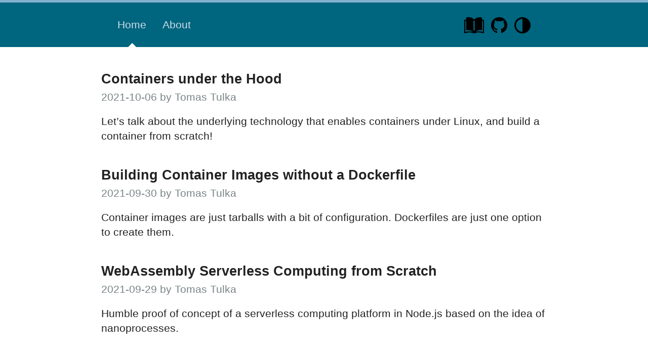

--- FILE ---
content_type: text/html
request_url: https://blog.ttulka.com/tag/Containers/
body_size: 1141
content:
<!doctype html>
<html lang="en">
<head>
    <title>Containers</title>
    <meta name="description" content="Containers">
    <meta name="author" content="Tomas Tulka">
    <meta charset="utf-8">
    <meta name="viewport" content="width=device-width, initial-scale=1, shrink-to-fit=no">
    <link rel="shortcut icon" type="image/x-icon" href="/assets/favicon.png">

    <meta name="twitter:card" content="summary">
    <meta name="twitter:site" content="@tomas_tulka">
    <meta name="twitter:creator" content="@tomas_tulka">
    <meta name="twitter:title" content="Containers by Tomas Tulka">
    <meta name="twitter:image:src" content="https://blog.ttulka.com/assets/img/blog.jpg">
    <meta property="og:url" content="https://blog.ttulka.com/tag/Containers" />
    <meta property="og:type" content="article" />
    <meta property="og:title" content="Containers by Tomas Tulka" />
    <meta property="og:image" content="https://blog.ttulka.com/assets/img/blog.jpg">

    <link href="/assets/css/syntaxhighlighter.css" rel="stylesheet">
    <link href="/assets/css/blog.2.10.css" rel="stylesheet">
</head>
<body>

<header class="header">
    <div class="container">
        <nav class="nav">
            <a class="active" href="/">Home</a>
            <a href="/about">About</a>
        </nav>
        <div class="ext-links">
            <a href="/books"><img src="/assets/img/book.png"></a>
            <a href="https://github.com/ttulka"><img src="/assets/img/github.png"></a>
            <a href="#" class="theme"><img src="/assets/img/theme.png"></a>
        </div>
    </div>
</header>

<main class="main">

    
<div class="blog-post">
    <h2 class="blog-post__title">
        <a href="/containers-under-the-hood/" class="h2">Containers under the Hood</a>
    </h2>
    <p class="blog-post__meta">
        2021-10-06 by Tomas Tulka
    </p>
    <div><p>Let’s talk about the underlying technology that enables containers under Linux, and build a container from scratch!</p></div>
</div>

<div class="blog-post">
    <h2 class="blog-post__title">
        <a href="/building-container-images-without-dockerfile/" class="h2">Building Container Images without a Dockerfile</a>
    </h2>
    <p class="blog-post__meta">
        2021-09-30 by Tomas Tulka
    </p>
    <div><p>Container images are just tarballs with a bit of configuration. Dockerfiles are just one option to create them.</p></div>
</div>

<div class="blog-post">
    <h2 class="blog-post__title">
        <a href="/webassembly-serverless-computing-from-scratch/" class="h2">WebAssembly Serverless Computing from Scratch</a>
    </h2>
    <p class="blog-post__meta">
        2021-09-29 by Tomas Tulka
    </p>
    <div><p>Humble proof of concept of a serverless computing platform in Node.js based on the idea of nanoprocesses.</p></div>
</div>





<nav class="blog-pagination">
    <a class="button-outline-primary disabled" href="#">Older</a>
    <a class="button-outline-secondary disabled" href="#">Newer</a>
</nav>







</main>

<footer class="footer">
    <div class="container">
        <div class="footer__extended">© 2025 Tomas Tulka (ttulka)</div>
        <div class="footer__menu">
            <a href="/">Home</a> |
            <a href="/privacypolicy/">Privacy Policy</a>
        </div>
    </div>
</footer>

<script src="/assets/js/darktheme.js"></script>
<script src="/assets/js/syntaxhighlighter.min.js" defer></script>

<!-- Global site tag (gtag.js) - Google Analytics -->
<script async src="https://www.googletagmanager.com/gtag/js?id=G-ZKWY8T55EM"></script>
<script>
    window.dataLayer = window.dataLayer || [];
    function gtag(){dataLayer.push(arguments);}
    gtag('js', new Date());
    gtag('config', 'G-ZKWY8T55EM');
</script>

</body>
</html>

--- FILE ---
content_type: text/css
request_url: https://blog.ttulka.com/assets/css/syntaxhighlighter.css
body_size: 1120
content:
.syntaxhighlighter a,
.syntaxhighlighter div,
.syntaxhighlighter code,
.syntaxhighlighter table,
.syntaxhighlighter table td,
.syntaxhighlighter table tr,
.syntaxhighlighter table tbody,
.syntaxhighlighter table thead,
.syntaxhighlighter table caption,
.syntaxhighlighter textarea {
  -moz-border-radius: 0 0 0 0 !important;
  -webkit-border-radius: 0 0 0 0 !important;
  border: 0 !important;
  bottom: auto !important;
  float: none !important;
  height: auto !important;
  left: auto !important;
  margin: 0 !important;
  outline: 0 !important;
  overflow: visible !important;
  padding: 0 !important;
  position: static !important;
  right: auto !important;
  text-align: left !important;
  top: auto !important;
  vertical-align: baseline !important;
  width: auto !important;
  box-sizing: content-box !important;
  font-family: monospace !important;
  font-weight: normal !important;
  font-style: normal !important;
  font-size: 1em !important;
  min-height: inherit !important;
  min-height: auto !important; }

.syntaxhighlighter {
  width: 100% !important;
  margin: 1em 0 1em 0 !important;
  position: relative !important;
  overflow: auto !important;
  font-size: 1em !important; }
  .syntaxhighlighter .container:before, .syntaxhighlighter .container:after {
    content: none !important; }
  .syntaxhighlighter.source {
    overflow: hidden !important; }
  .syntaxhighlighter .bold {
    font-weight: bold !important; }
  .syntaxhighlighter .italic {
    font-style: italic !important; }
  .syntaxhighlighter .line {
    white-space: pre !important; }
  .syntaxhighlighter table {
    width: 100% !important; }
    .syntaxhighlighter table caption {
      text-align: left !important;
      padding: .5em 0 0.5em 1em !important; }
    .syntaxhighlighter table td.code {
      width: 100% !important; }
      .syntaxhighlighter table td.code .container {
        position: relative !important; }
        .syntaxhighlighter table td.code .container textarea {
          box-sizing: border-box !important;
          position: absolute !important;
          left: 0 !important;
          top: 0 !important;
          width: 100% !important;
          height: 100% !important;
          border: none !important;
          padding-left: 1em !important;
          overflow: hidden !important;
          white-space: pre !important; }
    .syntaxhighlighter table td.gutter .line {
      text-align: right !important;
      padding: 0 0.5em !important; }
    .syntaxhighlighter table td.code .line {
      padding: 0 1em !important; }
  .syntaxhighlighter.nogutter td.code .container textarea, .syntaxhighlighter.nogutter td.code .line {
    padding-left: 0em !important; }
  .syntaxhighlighter.show {
    display: block !important; }
  .syntaxhighlighter.collapsed table {
    display: none !important; }
  .syntaxhighlighter.collapsed .toolbar {
    padding: 0.1em 0.8em 0em 0.8em !important;
    font-size: 1em !important;
    position: static !important;
    width: auto !important;
    height: auto !important; }
    .syntaxhighlighter.collapsed .toolbar span {
      display: inline !important;
      margin-right: 1em !important; }
      .syntaxhighlighter.collapsed .toolbar span a {
        padding: 0 !important;
        display: none !important; }
        .syntaxhighlighter.collapsed .toolbar span a.expandSource {
          display: inline !important; }
  .syntaxhighlighter .toolbar {
    position: absolute !important;
    right: 1px !important;
    top: 1px !important;
    width: 11px !important;
    height: 11px !important;
    font-size: 10px !important;
    z-index: 10 !important; }
    .syntaxhighlighter .toolbar span.title {
      display: inline !important; }
    .syntaxhighlighter .toolbar a {
      display: block !important;
      text-align: center !important;
      text-decoration: none !important;
      padding-top: 1px !important; }
      .syntaxhighlighter .toolbar a.expandSource {
        display: none !important; }
  .syntaxhighlighter.ie {
    font-size: .9em !important;
    padding: 1px 0 1px 0 !important; }
    .syntaxhighlighter.ie .toolbar {
      line-height: 8px !important; }
      .syntaxhighlighter.ie .toolbar a {
        padding-top: 0px !important; }
  .syntaxhighlighter.printing .line .number {
    color: #bbbbbb !important; }
  .syntaxhighlighter.printing .line .content {
    color: black !important; }
  .syntaxhighlighter.printing .toolbar {
    display: none !important; }
  .syntaxhighlighter.printing a {
    text-decoration: none !important; }
  .syntaxhighlighter.printing .plain, .syntaxhighlighter.printing .plain a {
    color: black !important; }
  .syntaxhighlighter.printing .comments, .syntaxhighlighter.printing .comments a {
    color: #008200 !important; }
  .syntaxhighlighter.printing .string, .syntaxhighlighter.printing .string a {
    color: blue !important; }
  .syntaxhighlighter.printing .keyword {
    color: #006699 !important;
    font-weight: bold !important; }
  .syntaxhighlighter.printing .preprocessor {
    color: gray !important; }
  .syntaxhighlighter.printing .variable {
    color: #aa7700 !important; }
  .syntaxhighlighter.printing .value {
    color: #009900 !important; }
  .syntaxhighlighter.printing .functions {
    color: #ff1493 !important; }
  .syntaxhighlighter.printing .constants {
    color: #0066cc !important; }
  .syntaxhighlighter.printing .script {
    font-weight: bold !important; }
  .syntaxhighlighter.printing .color1, .syntaxhighlighter.printing .color1 a {
    color: gray !important; }
  .syntaxhighlighter.printing .color2, .syntaxhighlighter.printing .color2 a {
    color: #ff1493 !important; }
  .syntaxhighlighter.printing .color3, .syntaxhighlighter.printing .color3 a {
    color: red !important; }
  .syntaxhighlighter.printing .break, .syntaxhighlighter.printing .break a {
    color: black !important; }

  .syntaxhighlighter .line.highlighted.number {
    color: #fff !important; }
  .syntaxhighlighter table caption {
    color: black !important; }
  .syntaxhighlighter table td.code .container textarea {
    color: black; }
  .syntaxhighlighter .gutter {
    color: #787878 !important; }
    .syntaxhighlighter .gutter .line {
      border-right: 3px solid #d4d0c8 !important; }
      .syntaxhighlighter .gutter .line.highlighted {
        background-color: #d4d0c8 !important;
        color: #fff !important; }
  .syntaxhighlighter.printing .line .content {
    border: none !important; }
  .syntaxhighlighter.collapsed {
    overflow: visible !important; }
    .syntaxhighlighter.collapsed .toolbar {
      color: #3f5fbf !important;
      border: 1px solid #d4d0c8 !important; }
      .syntaxhighlighter.collapsed .toolbar a {
        color: #3f5fbf !important; }
        .syntaxhighlighter.collapsed .toolbar a:hover {
          color: #aa7700 !important; }
  .syntaxhighlighter .toolbar {
    color: #a0a0a0 !important;
    background: #d4d0c8 !important;
    border: none !important; }
    .syntaxhighlighter .toolbar a {
      color: #a0a0a0 !important; }
      .syntaxhighlighter .toolbar a:hover {
        color: red !important; }
  .syntaxhighlighter .plain, .syntaxhighlighter .plain a {
    color: black !important; }
  .syntaxhighlighter .comments, .syntaxhighlighter .comments a {
    color: #999 !important; }
  .syntaxhighlighter .string, .syntaxhighlighter .string a {
    color: #2a00ff !important; }
  .syntaxhighlighter .keyword {
    color: #496186 !important; }
  .syntaxhighlighter .preprocessor {
    color: #646464 !important; }
  .syntaxhighlighter .variable {
    color: #aa7700 !important; }
  .syntaxhighlighter .value {
    color: #009900 !important; }
  .syntaxhighlighter .functions {
    color: #ff1493 !important; }
  .syntaxhighlighter .constants {
    color: #0066cc !important; }
  .syntaxhighlighter .script {
    font-weight: bold !important;
    color: #7f0055 !important; }
  .syntaxhighlighter .color1, .syntaxhighlighter .color1 a {
    color: #90b44f !important; }
  .syntaxhighlighter .color2, .syntaxhighlighter .color2 a {
    color: #ff1493 !important; }
  .syntaxhighlighter .color3, .syntaxhighlighter .color3 a {
    color: red !important; }

.syntaxhighlighter .xml .keyword {
  color: #3f7f7f !important;
  font-weight: normal !important; }

.syntaxhighlighter .xml .color1, .syntaxhighlighter .xml .color1 a {
  color: #7f007f !important; }

.syntaxhighlighter .xml .string {
  font-style: italic !important;
  color: #2a00ff !important; }


--- FILE ---
content_type: text/css
request_url: https://blog.ttulka.com/assets/css/blog.2.10.css
body_size: 2269
content:
:root {
    --primary: #00657e;
    --secondary: #82b2cf;
    --tertiary: #cdddeb;
    --black: #222;
    --white: #fff;
    --red: #dc3545;
    --lightred: #fff6f5;
    --yellow: #ffdf7e;
    --lightyellow: #fffbea;
    --darkyellow: #f0b100;
    --green: #28a745;
    --gray: #798486;
    --lightgray: #e5e5e5;
    --light: #f9f9f9;
    --dark: #343a40;
    --darkbg: #001317;
    --darkfg: #fff;
    --max-width: 55rem;
}

body {
    color: var(--black, black);
    background-color: var(--white, white);
    font-family: -apple-system,Arial,sans-serif;
    font-size: 1.1rem;
    margin: 0;
    padding: 0;
}

a {
    color: var(--primary, darkblue);
    text-decoration: none;
}
a:hover, a:active {
    text-decoration: underline;
}

p, h1, h2, h3, h4 {
    margin-bottom: 0;
}
p, li, dt, dd {
    line-height: 1.4em;
}

hr {
    border: 0;
    height: 0;
    border-top: 1px solid var(--lightgray, silver);
    margin: 2rem 0;
}

dt {
    font-weight: bold;
    margin-top: 1em;
}

.center {
    text-align: center;
}

.quote {
    color: var(--gray, gray);
    font-style: italic;
    font-size: 1.2em;
    margin-top: 0;
    margin-right: 0;
    margin-left: 0;
}
.quote::before {
    content: "„";
    padding-right: 0.2em;
    font-size: 2em;
    font-weight: bold;
}

.caption {
    display: inline-block;
    font-size: 80%;
    font-style: italic;
    color: var(--gray, gray);
}

.definition, .note, .warning {
    position: relative;
    -webkit-box-sizing: border-box;
            box-sizing: border-box;
    left: -1rem;
    margin: 1.5rem 0 0 0;
    padding: 1rem;
    width: 100vw;
    max-width: calc(var(--max-width) + 2rem);
    background-color: var(--light, lightgray);
    border-left: 1rem solid var(--lightgray, silver);
}
.definition p:first-child, .note p:first-child, .warning p:first-child {
    padding-top: 0;
    margin-top: 0;
}
.note {
    background-color: var(--lightyellow, lightyellow);
    border-left: 1rem solid var(--yellow, gold);
    font-style: italic;
}
.note .title {
    color: var(--darkyellow, gold);
}
.warning {
    background-color: var(--lightred, mistyrose);
    border-left: 1rem solid var(--red, crimson);
    font-style: italic;
}
.warning .title {
    color: var(--red, crimson);
}
.definition code, .note code, .warning code {
    font-style: initial;
}

.button-outline-primary, .button-outline-secondary {
    display: inline-block;
    padding: 0.5rem 1rem;
    border: 1px solid var(--gray, gray);
    border-radius: 2rem;
}
a.button-outline-primary, a.button-outline-secondary {
    text-decoration: none;
}
a.button-outline-primary:hover, a.button-outline-primary:active {
    background-color: var(--primary, darkblue);
    color: var(--white, white);
}
a.button-outline-secondary:hover, a.button-outline-secondary:active {
    background-color: var(--secondary, lightblue);
    color: var(--white, white);
}
a.button-outline-primary.disabled, a.button-outline-secondary.disabled {
    cursor: default;
    border-color: var(--lightgray, silver);
    background-color: var(--white, white);
    color: var(--lightgray, silver);
}
.button-outline-primary {
    border-color: var(--primary, darkblue);
}
a.button-outline-secondary {
    color: var(--secondary, lightblue);
}
.button-outline-secondary {
    border-color: var(--secondary, lightblue);
}

.header > .container, .main, .footer > .container {
    max-width: var(--max-width, 100%);
    margin-left: auto;
    margin-right: auto;
}

.header {
    background-color: var(--primary, darkblue);
    border-top: 0.3rem solid var(--secondary, lightblue);
}
.header > .container {
    display: -webkit-box;
    display: -ms-flexbox;
    display: flex;
    -webkit-box-sizing: content-box;
            box-sizing: content-box;
    -webkit-box-align: center;
        -ms-flex-align: center;
            align-items: center;
    -webkit-box-pack: justify;
        -ms-flex-pack: justify;
            justify-content: space-between;
}
.nav {
    display: -webkit-box;
    display: -ms-flexbox;
    display: flex;
    -webkit-box-align: center;
        -ms-flex-align: center;
            align-items: center;
    -webkit-box-pack: center;
        -ms-flex-pack: center;
            justify-content: center;
}
.nav a {
    display: block;
    position: relative;
    padding: 2rem 1rem;
    text-decoration: none;
    color: var(--tertiary, silver);
}
.nav a:hover, .nav a:active {
    color: var(--white, white);
}
.nav a.active::after {
    content: "";
    position: absolute;
    bottom: 0;
    left: 50%;
    width: 0;
    height: 0;
    margin-left: -0.5rem;
    vertical-align: middle;
    border-right: 0.5rem solid transparent;
    border-bottom: 0.5rem solid var(--white, white);
    border-left: 0.5rem solid transparent;
}
.nav a.extended {
    display: none;
}
.ext-links {
    padding: 0 1rem;
    white-space: nowrap;
}
.ext-links img {
    height: 2rem;
}
.ext-links a {
    display: inline-block;
    padding-left: 0.5rem;
    padding-top: 0.5rem;
}

.main {
    padding: 0 1rem;
    margin-top: 3rem;
    margin-bottom: 2.5rem;
}
.main img {
    max-width: 100%;
    margin: 1rem 0;
}
.main img ~ .caption {
    position: relative;
    top: -1rem;
}
.blog-title {
    font-size: 1.8em;
}
.blog-description {
    color: var(--gray, gray);
    margin-bottom: 2rem;
}
.blog-post {
    margin-bottom: 3rem;
}
.blog-post h2, .blog-post h3, .blog-post h4 {
    margin-top: 1.7em;
}
.blog-post__title a {
    color: inherit;
}
.blog-post__title {
    margin-bottom: 0.3em;
}
h1.blog-post__title {
    font-size: 1.7em;
}
h2.blog-post__title {
    font-size: 1.3em;
    margin-top: 1em;
}
.blog-post__meta {
    color: var(--gray, gray);
    margin: 0;
    line-height: initial;
}

.blog-post table {
    width: 100%;
    border-collapse: collapse;
    border: 0.2rem solid var(--lightgray, silver);
    margin: 3rem 0;
}
.blog-post td, .blog-post th {
    border: 1px solid var(--lightgray, silver);
    padding: 0.3em 0.5em;
}
.blog-post th {
    font-size: 0.8em;
}

.footer {
    border-top: 1px solid var(--lightgray, silver);
    background-color: var(--light, lightgray);
}
.footer > .container {
    padding: 2rem;
    text-align: center;
    color: var(--gray, gray);
}
.footer__extended {
    padding: 0 0.5rem;
    display: none;
}
.footer__menu a {
    padding: 0 0.5rem;
}

.blog-tags {
    text-align: center;
    margin-bottom: 2rem;
}
.blog-tags .tag, .search-tags .tag {
    color: var(--gray, steelblue);
    border: 1px solid var(--lightgray, lightblue);
    border-radius: 0.5em;
    background-color: var(--lightgray, lightblue);
    padding: 0.3em 1em;
    margin-right: 0.2rem;
    margin-bottom: 0.3rem;
    display: inline-block;
    text-decoration: none;
    white-space: nowrap;
}
.blog-tags .tag {
    font-size: 80%;
}
.blog-tags .tag:hover, .search-tags .tag:hover {
    color: var(--lightgray, lightblue);
    border-color: var(--gray, steelblue);
    background-color: var(--gray, steelblue);
}

pre,
code,
.syntaxhighlighter {
    border: 1px solid var(--lightgray, silver) !important;
    border-radius: 5px;
    background-color: var(--light, lightgray) !important;
}
pre,
.syntaxhighlighter {
    -webkit-box-sizing: border-box !important;
            box-sizing: border-box !important;
    margin: 2rem 0 !important;
    padding: 1rem 0 !important;
}
.syntaxhighlighter .gutter {
    display: none;
}
pre {
    padding: 1rem !important;
    overflow: auto;
}
code {
    padding: 0.2em 0.5em;
    vertical-align: middle;
    white-space: nowrap;
}

@media (min-width: 42rem) {
    
    body {
        font-size: 1.3em;
    }
    .nav {
        padding: 0 1rem;
    }
    .nav a.extended {
        display: block;
    }
    .ext-links {
        padding: 0 2rem;
    }

    .main {
        padding: 0 2rem;
    }
    .main img {
        margin: 2rem 0;
    }
    .main img ~ .caption {
        position: relative;
        top: -2rem;
    }
    .blog-description {
        margin-bottom: 3rem;
    }
    .quote {
        margin-left: 1rem;
        margin-right: 1rem;
    }
    
    .footer > .container {
        display: -webkit-box;
        display: -ms-flexbox;
        display: flex;
        -webkit-box-pack: justify;
            -ms-flex-pack: justify;
                justify-content: space-between;
    }
    .footer__extended {
        display: block;
    }

    .blog-title {
        font-size: 2.5em;
    }
    .blog-description {
        font-size: 1.3em;
    }
    .blog-tags {
        text-align: right;
    }    
    .search-tags {
        margin-bottom: 3rem;
    }

    .right-img {
        float: right;
        margin: 0 !important;
        padding: 0 1em;
    }
    .right-img img {
        margin: 0 !important;
    }

    .syntaxhighlighter .gutter {
        display: initial;
    }
}

.dark {
    background-color: var(--darkbg, #000);
    color: var(--darkfg, #fff);
}
.dark .nav a.active::after {
    border-bottom-color: var(--darkbg, #000);
}
.dark .main .blog-post p a, .dark .main .blog-post li a, .dark .main .blog-post dt a, .dark .main .blog-post dd a, .dark .footer a {
    color: var(--secondary, lightblue);
}
.dark .main .blog-post img {
    box-sizing: border-box;
    background-color: #fff;
    padding: 1rem;
    border-radius: 0.5rem;
}
.dark .definition, .dark .note, .dark .warning, .dark code, .dark pre {
    color: initial;
}
.dark a.button-outline-primary.disabled, .dark a.button-outline-secondary.disabled {
    border-color: var(--dark, gray);
    background-color: inherit;
    color: var(--dark, gray);
}
.dark .footer {
    background-color: var(--dark, #222);
}

.blog-comments {
    clear: both;
}
.blog-comments .leave-message {
    margin: 1em 0 2em;
}
.blog-comments .comment .author {
    font-weight: bold;
    padding-right: 1em
}
.blog-comments .comment .createdAt {
    font-style: italic
}
.blog-comments .comment .body {
    white-space: pre-line
}
.blog-comments .comment .answers {
    border-left: 1em solid lightgray;
}
.blog-comments .mb-3 {
    margin-bottom: 1rem!important;
}
.blog-comments .card {
    word-wrap: break-word;
    background-color: #fff;
    color: #000;
    background-clip: border-box;
    border: 1px solid rgba(0,0,0,.125);
    border-radius: .25rem;
}
.blog-comments .card-header {
    padding: .75rem 1.25rem;
    margin-bottom: 0;
    background-color: rgba(0,0,0,.03);
    border-bottom: 1px solid rgba(0,0,0,.125);
}
.blog-comments .card-body {
    padding: 0 1.25rem 1.25rem;
}
.blog-comments .comment .answers .bg-light {
    background-color: var(--light, #f8f9fa);
}
.blog-comments .comment .answers .card-body {
    -ms-flex: 1 1 auto;
    flex: 1 1 auto;
    padding: 1.25rem;
}
.blog-comments .comment .answers .author {
    font-weight: bold;
    padding-right: 1em;
}

.highlights {
    display: grid;
    grid-template-columns: 1fr auto 1fr;
    gap: 1rem;
    color: var(--lightgray, silver);
    font-size: 1.2rem;
    font-style: italic;
    margin: 2rem 0;
}
.highlights::before, .highlights::after {
    content: "";
    border-top: 1px double var(--lightgray, silver);
    align-self: center;    
}

.subtitle {
    color: var(--gray, gray);
    margin: 0.2em 0;
}
.right-img {
    text-align: center;
}
.right-img img {    
    width: 15rem;
}
a.buy {
    background-color: var(--tertiary, silver);
    padding: 0.3em 0.7em;
    border-radius: 1em;
}
ul.no-bullets {
    list-style-type: none;
    padding: 0;
}
ul.no-bullets li {
    margin-bottom: 0.7em;
}

--- FILE ---
content_type: text/javascript
request_url: https://blog.ttulka.com/assets/js/syntaxhighlighter.min.js
body_size: 52439
content:
/*!
 * SyntaxHighlighter
 * https://github.com/syntaxhighlighter/syntaxhighlighter
 * 
 * SyntaxHighlighter is donationware. If you are using it, please donate.
 * http://alexgorbatchev.com/SyntaxHighlighter/donate.html
 * 
 * @version
 * 4.0.1 (Sun, 29 Apr 2018 15:55:57 GMT)
 * 
 * @copyright
 * Copyright (C) 2004-2016 Alex Gorbatchev.
 * 
 * @license
 * Dual licensed under the MIT and GPL licenses.
 */
!function(e){var t={};function r(a){if(t[a])return t[a].exports;var o=t[a]={exports:{},id:a,loaded:!1};return e[a].call(o.exports,o,o.exports,r),o.loaded=!0,o.exports}r.m=e,r.c=t,r.p="",r(0)}([function(e,t,r){"use strict";Object.defineProperty(t,"__esModule",{value:!0});var a=r(1);Object.keys(a).forEach(function(e){"default"!==e&&"__esModule"!==e&&Object.defineProperty(t,e,{enumerable:!0,get:function(){return a[e]}})});var o=i(r(60)),n=i(a),s=function(e){{if(e&&e.__esModule)return e;var t={};if(null!=e)for(var r in e)Object.prototype.hasOwnProperty.call(e,r)&&(t[r]=e[r]);return t.default=e,t}}(r(61));function i(e){return e&&e.__esModule?e:{default:e}}r(62),(0,o.default)(function(){return n.default.highlight(s.object(window.syntaxhighlighterConfig||{}))})},function(e,t,r){"use strict";Object.defineProperty(t,"__esModule",{value:!0});var a=r(2),o=r(5),n=r(9).default,s=r(10),i=r(11),l=r(17),c=r(18),_=r(19),d=r(20),p={Match:o.Match,Highlighter:r(22),config:r(18),regexLib:r(3).commonRegExp,vars:{discoveredBrushes:null,highlighters:{}},brushes:{},findElements:function(e,t){var r=t?[t]:s.toArray(document.getElementsByTagName(p.config.tagName)),o=(p.config,[]);if(0===(r=r.concat(l.getSyntaxHighlighterScriptTags())).length)return o;for(var n=0,i=r.length;n<i;n++){var c={target:r[n],params:a.defaults(a.parse(r[n].className),e)};null!=c.params.brush&&o.push(c)}return o},highlight:function(e,t){var r,s=p.findElements(e,t),u=null,f=p.config;if(0!==s.length)for(var h=0,x=s.length;h<x;h++){var b,y,w=(t=s[h]).target,v=t.params,C=v.brush;null!=C&&((u=m(C))&&(v=a.defaults(v||{},_),1==(v=a.defaults(v,c))["html-script"]||1==_["html-script"]?(u=new d(m("xml"),u),C="htmlscript"):u=new u,y=w.innerHTML,f.useScriptTags&&(y=g(y)),""!=(w.title||"")&&(v.title=w.title),v.brush=C,y=i(y,v),b=o.applyRegexList(y,u.regexList,v),r=new n(y,b,v),(t=l.create("div")).innerHTML=r.getHtml(),v.quickCode&&l.attachEvent(l.findElement(t,".code"),"dblclick",l.quickCodeHandler),""!=(w.id||"")&&(t.id=w.id),w.parentNode.replaceChild(t,w)))}}};function m(e,t){var r,a,o=p.vars.discoveredBrushes;if(null==o){for(var n in o={},p.brushes){var s=p.brushes[n],i=s.aliases;if(null!=i){s.className=s.className||s.aliases[0],s.brushName=s.className||n.toLowerCase();for(var l=0,c=i.length;l<c;l++)o[i[l]]=n}}p.vars.discoveredBrushes=o}return null==(r=p.brushes[o[e]])&&t&&(a=p.config.strings.noBrush+e,window.alert("SyntaxHighlighter\n\n"+a)),r}function g(e){var t="<![CDATA[",r=s.trim(e),a=!1,o=t.length,n="]]>".length;0==r.indexOf(t)&&(r=r.substring(o),a=!0);var i=r.length;return r.indexOf("]]>")==i-n&&(r=r.substring(0,i-n),a=!0),a?r:e}var u=0;t.default=p;var f=t.registerBrush=function(e){return p.brushes["brush"+u++]=e.default||e};t.clearRegisteredBrushes=function(){p.brushes={},u=0};f(r(23)),f(r(24)),f(r(22)),f(r(25)),f(r(26)),f(r(27)),f(r(28)),f(r(29)),f(r(30)),f(r(31)),f(r(32)),f(r(33)),f(r(34)),f(r(35)),f(r(36)),f(r(37)),f(r(38)),f(r(39)),f(r(40)),f(r(41)),f(r(42)),f(r(43)),f(r(44)),f(r(45)),f(r(46)),f(r(47)),f(r(48)),f(r(49)),f(r(50)),f(r(51)),f(r(52)),f(r(53)),f(r(54)),f(r(55)),f(r(56)),f(r(57)),f(r(58)),f(r(59))},function(e,t,r){"use strict";var a=r(3).XRegExp,o={true:!0,false:!1};function n(e){return e.replace(/-(\w+)/g,function(e,t){return t.charAt(0).toUpperCase()+t.substr(1)})}e.exports={defaults:function(e,t){for(var r in t||{})e.hasOwnProperty(r)||(e[r]=e[n(r)]=t[r]);return e},parse:function(e){for(var t,r,s,i={},l=a("^\\[(?<values>(.*?))\\]$"),c=0,_=a("(?<name>[\\w-]+)\\s*:\\s*(?<value>[\\w%#-]+|\\[.*?\\]|\".*?\"|'.*?')\\s*;?","g");null!=(t=a.exec(e,_,c));){var d=t.value.replace(/^['"]|['"]$/g,"");if(null!=d&&l.test(d)){var p=a.exec(d,l);d=p.values.length>0?p.values.split(/\s*,\s*/):[]}void 0,d=null==(s=o[r=d])?r:s,i[t.name]=i[n(t.name)]=d,c=t.index+t[0].length}return i}}},function(e,t,r){"use strict";Object.defineProperty(t,"__esModule",{value:!0}),t.commonRegExp=t.XRegExp=void 0;var a,o=r(4),n=(a=o)&&a.__esModule?a:{default:a};t.XRegExp=n.default;t.commonRegExp={multiLineCComments:(0,n.default)("/\\*.*?\\*/","gs"),singleLineCComments:/\/\/.*$/gm,singleLinePerlComments:/#.*$/gm,doubleQuotedString:/"([^\\"\n]|\\.)*"/g,singleQuotedString:/'([^\\'\n]|\\.)*'/g,multiLineDoubleQuotedString:(0,n.default)('"([^\\\\"]|\\\\.)*"',"gs"),multiLineSingleQuotedString:(0,n.default)("'([^\\\\']|\\\\.)*'","gs"),xmlComments:(0,n.default)("(&lt;|<)!--.*?--(&gt;|>)","gs"),url:/\w+:\/\/[\w-.\/?%&=:@;#]*/g,phpScriptTags:{left:/(&lt;|<)\?(?:=|php)?/g,right:/\?(&gt;|>)/g,eof:!0},aspScriptTags:{left:/(&lt;|<)%=?/g,right:/%(&gt;|>)/g},scriptScriptTags:{left:/(&lt;|<)\s*script.*?(&gt;|>)/gi,right:/(&lt;|<)\/\s*script\s*(&gt;|>)/gi}}},function(e,t){"use strict";var r="xregexp",a={astral:!1,natives:!1},o={exec:RegExp.prototype.exec,test:RegExp.prototype.test,match:String.prototype.match,replace:String.prototype.replace,split:String.prototype.split},n={},s={},i={},l=[],c="default",_="class",d={default:/\\(?:0(?:[0-3][0-7]{0,2}|[4-7][0-7]?)?|[1-9]\d*|x[\dA-Fa-f]{2}|u(?:[\dA-Fa-f]{4}|{[\dA-Fa-f]+})|c[A-Za-z]|[\s\S])|\(\?[:=!]|[?*+]\?|{\d+(?:,\d*)?}\??|[\s\S]/,class:/\\(?:[0-3][0-7]{0,2}|[4-7][0-7]?|x[\dA-Fa-f]{2}|u(?:[\dA-Fa-f]{4}|{[\dA-Fa-f]+})|c[A-Za-z]|[\s\S])|[\s\S]/},p=/\$(?:{([\w$]+)}|(\d\d?|[\s\S]))/g,m=void 0===o.exec.call(/()??/,"")[1],g=function(){var e=!0;try{new RegExp("","u")}catch(t){e=!1}return e}(),u=function(){var e=!0;try{new RegExp("","y")}catch(t){e=!1}return e}(),f=void 0!==/a/.flags,h={g:!0,i:!0,m:!0,u:g,y:u},x={}.toString;function b(e,t,a,o,n){var s;if(e[r]={captureNames:t},n)return e;if(e.__proto__)e.__proto__=P.prototype;else for(s in P.prototype)e[s]=P.prototype[s];return e[r].source=a,e[r].flags=o?o.split("").sort().join(""):o,e}function y(e){return o.replace.call(e,/([\s\S])(?=[\s\S]*\1)/g,"")}function w(e,t){if(!P.isRegExp(e))throw new TypeError("Type RegExp expected");var a,n,s=e[r]||{},i=(a=e,f?a.flags:o.exec.call(/\/([a-z]*)$/i,RegExp.prototype.toString.call(a))[1]),l="",c="",_=null,d=null;return(t=t||{}).removeG&&(c+="g"),t.removeY&&(c+="y"),c&&(i=o.replace.call(i,new RegExp("["+c+"]+","g"),"")),t.addG&&(l+="g"),t.addY&&(l+="y"),l&&(i=y(i+l)),t.isInternalOnly||(void 0!==s.source&&(_=s.source),null!=s.flags&&(d=l?y(s.flags+l):s.flags)),e=b(new RegExp(e.source,i),(n=e)[r]&&n[r].captureNames?s.captureNames.slice(0):null,_,d,t.isInternalOnly)}function v(e,t){var r,a=e.length;for(r=0;r<a;++r)if(e[r]===t)return r;return-1}function C(e,t){return x.call(e)==="[object "+t+"]"}function S(e,t,r){return o.test.call(r.indexOf("x")>-1?/^(?:\s+|#.*|\(\?#[^)]*\))*(?:[?*+]|{\d+(?:,\d*)?})/:/^(?:\(\?#[^)]*\))*(?:[?*+]|{\d+(?:,\d*)?})/,e.slice(t))}function E(e){var t={};return C(e,"String")?(P.forEach(e,/[^\s,]+/,function(e){t[e]=!0}),t):e}function R(e){if(!/^[\w$]$/.test(e))throw new Error("Flag must be a single character A-Za-z0-9_$");h[e]=!0}function L(e,t,r,a,o){for(var n,s,i=l.length,c=e.charAt(r),_=null;i--;)if(!((s=l[i]).leadChar&&s.leadChar!==c||s.scope!==a&&"all"!==s.scope||s.flag&&-1===t.indexOf(s.flag))&&(n=P.exec(e,s.regex,r,"sticky"))){_={matchLength:n[0].length,output:s.handler.call(o,n,a,t),reparse:s.reparse};break}return _}function T(e){a.astral=e}function k(e){RegExp.prototype.exec=(e?n:o).exec,RegExp.prototype.test=(e?n:o).test,String.prototype.match=(e?n:o).match,String.prototype.replace=(e?n:o).replace,String.prototype.split=(e?n:o).split,a.natives=e}function I(e){if(null==e)throw new TypeError("Cannot convert null or undefined to object");return e}function P(e,t){var r,a,n,s,l,p={hasNamedCapture:!1,captureNames:[]},m=c,g="",u=0;if(P.isRegExp(e)){if(void 0!==t)throw new TypeError("Cannot supply flags when copying a RegExp");return w(e)}if(e=void 0===e?"":String(e),t=void 0===t?"":String(t),P.isInstalled("astral")&&-1===t.indexOf("A")&&(t+="A"),i[e]||(i[e]={}),!i[e][t]){for(s=(r=function(e,t){var r;if(y(t)!==t)throw new SyntaxError("Invalid duplicate regex flag "+t);for(e=o.replace.call(e,/^\(\?([\w$]+)\)/,function(e,r){if(o.test.call(/[gy]/,r))throw new SyntaxError("Cannot use flag g or y in mode modifier "+e);return t=y(t+r),""}),r=0;r<t.length;++r)if(!h[t.charAt(r)])throw new SyntaxError("Unknown regex flag "+t.charAt(r));return{pattern:e,flags:t}}(e,t)).pattern,l=r.flags;u<s.length;){do{(r=L(s,l,u,m,p))&&r.reparse&&(s=s.slice(0,u)+r.output+s.slice(u+r.matchLength))}while(r&&r.reparse);r?(g+=r.output,u+=r.matchLength||1):(g+=a=P.exec(s,d[m],u,"sticky")[0],u+=a.length,"["===a&&m===c?m=_:"]"===a&&m===_&&(m=c))}i[e][t]={pattern:o.replace.call(g,/\(\?:\)(?:[*+?]|\{\d+(?:,\d*)?})?\??(?=\(\?:\))|^\(\?:\)(?:[*+?]|\{\d+(?:,\d*)?})?\??|\(\?:\)(?:[*+?]|\{\d+(?:,\d*)?})?\??$/g,""),flags:o.replace.call(l,/[^gimuy]+/g,""),captures:p.hasNamedCapture?p.captureNames:null}}return n=i[e][t],b(new RegExp(n.pattern,n.flags),n.captures,e,t)}P.prototype=new RegExp,P.version="3.1.0-dev",P.addToken=function(e,t,r){var a,n=(r=r||{}).optionalFlags;if(r.flag&&R(r.flag),n)for(n=o.split.call(n,""),a=0;a<n.length;++a)R(n[a]);l.push({regex:w(e,{addG:!0,addY:u,isInternalOnly:!0}),handler:t,scope:r.scope||c,flag:r.flag,reparse:r.reparse,leadChar:r.leadChar}),P.cache.flush("patterns")},P.cache=function(e,t){return s[e]||(s[e]={}),s[e][t]||(s[e][t]=P(e,t))},P.cache.flush=function(e){"patterns"===e?i={}:s={}},P.escape=function(e){return o.replace.call(I(e),/[-[\]{}()*+?.,\\^$|#\s]/g,"\\$&")},P.exec=function(e,t,a,o){var s,i,l,c="g";return(s=u&&!!(o||t.sticky&&!1!==o))&&(c+="y"),t[r]=t[r]||{},(l=t[r][c]||(t[r][c]=w(t,{addG:!0,addY:s,removeY:!1===o,isInternalOnly:!0}))).lastIndex=a=a||0,i=n.exec.call(l,e),o&&i&&i.index!==a&&(i=null),t.global&&(t.lastIndex=i?l.lastIndex:0),i},P.forEach=function(e,t,r){for(var a,o=0,n=-1;a=P.exec(e,t,o);)r(a,++n,e,t),o=a.index+(a[0].length||1)},P.globalize=function(e){return w(e,{addG:!0})},P.install=function(e){e=E(e),!a.astral&&e.astral&&T(!0),!a.natives&&e.natives&&k(!0)},P.isInstalled=function(e){return!!a[e]},P.isRegExp=function(e){return"[object RegExp]"===x.call(e)},P.match=function(e,t,a){var n,s,i=t.global&&"one"!==a||"all"===a,l=(i?"g":"")+(t.sticky?"y":"")||"noGY";return t[r]=t[r]||{},s=t[r][l]||(t[r][l]=w(t,{addG:!!i,addY:!!t.sticky,removeG:"one"===a,isInternalOnly:!0})),n=o.match.call(I(e),s),t.global&&(t.lastIndex="one"===a&&n?n.index+n[0].length:0),i?n||[]:n&&n[0]},P.matchChain=function(e,t){return function e(r,a){var o,n=t[a].regex?t[a]:{regex:t[a]},s=[],i=function(e){if(n.backref){if(!(e.hasOwnProperty(n.backref)||+n.backref<e.length))throw new ReferenceError("Backreference to undefined group: "+n.backref);s.push(e[n.backref]||"")}else s.push(e[0])};for(o=0;o<r.length;++o)P.forEach(r[o],n.regex,i);return a!==t.length-1&&s.length?e(s,a+1):s}([e],0)},P.replace=function(e,t,a,o){var s,i=P.isRegExp(t),l=t.global&&"one"!==o||"all"===o,c=(l?"g":"")+(t.sticky?"y":"")||"noGY",_=t;return i?(t[r]=t[r]||{},_=t[r][c]||(t[r][c]=w(t,{addG:!!l,addY:!!t.sticky,removeG:"one"===o,isInternalOnly:!0}))):l&&(_=new RegExp(P.escape(String(t)),"g")),s=n.replace.call(I(e),_,a),i&&t.global&&(t.lastIndex=0),s},P.replaceEach=function(e,t){var r,a;for(r=0;r<t.length;++r)a=t[r],e=P.replace(e,a[0],a[1],a[2]);return e},P.split=function(e,t,r){return n.split.call(I(e),t,r)},P.test=function(e,t,r,a){return!!P.exec(e,t,r,a)},P.uninstall=function(e){e=E(e),a.astral&&e.astral&&T(!1),a.natives&&e.natives&&k(!1)},P.union=function(e,t){var a,n,s,i,l=/(\()(?!\?)|\\([1-9]\d*)|\\[\s\S]|\[(?:[^\\\]]|\\[\s\S])*]/g,c=[],_=0,d=function(e,t,r){var o=n[_-a];if(t){if(++_,o)return"(?<"+o+">"}else if(r)return"\\"+(+r+a);return e};if(!C(e,"Array")||!e.length)throw new TypeError("Must provide a nonempty array of patterns to merge");for(i=0;i<e.length;++i)s=e[i],P.isRegExp(s)?(a=_,n=s[r]&&s[r].captureNames||[],c.push(o.replace.call(P(s.source).source,l,d))):c.push(P.escape(s));return P(c.join("|"),t)},n.exec=function(e){var t,a,n,s=this.lastIndex,i=o.exec.apply(this,arguments);if(i){if(!m&&i.length>1&&v(i,"")>-1&&(a=w(this,{removeG:!0,isInternalOnly:!0}),o.replace.call(String(e).slice(i.index),a,function(){var e,t=arguments.length;for(e=1;e<t-2;++e)void 0===arguments[e]&&(i[e]=void 0)})),this[r]&&this[r].captureNames)for(n=1;n<i.length;++n)(t=this[r].captureNames[n-1])&&(i[t]=i[n]);this.global&&!i[0].length&&this.lastIndex>i.index&&(this.lastIndex=i.index)}return this.global||(this.lastIndex=s),i},n.test=function(e){return!!n.exec.call(this,e)},n.match=function(e){var t;if(P.isRegExp(e)){if(e.global)return t=o.match.apply(this,arguments),e.lastIndex=0,t}else e=new RegExp(e);return n.exec.call(e,I(this))},n.replace=function(e,t){var a,n,s,i=P.isRegExp(e);return i?(e[r]&&(n=e[r].captureNames),a=e.lastIndex):e+="",s=C(t,"Function")?o.replace.call(String(this),e,function(){var r,a=arguments;if(n)for(a[0]=new String(a[0]),r=0;r<n.length;++r)n[r]&&(a[0][n[r]]=a[r+1]);return i&&e.global&&(e.lastIndex=a[a.length-2]+a[0].length),t.apply(void 0,a)}):o.replace.call(null==this?this:String(this),e,function(){var e=arguments;return o.replace.call(String(t),p,function(t,r,a){var o;if(r){if((o=+r)<=e.length-3)return e[o]||"";if((o=n?v(n,r):-1)<0)throw new SyntaxError("Backreference to undefined group "+t);return e[o+1]||""}if("$"===a)return"$";if("&"===a||0==+a)return e[0];if("`"===a)return e[e.length-1].slice(0,e[e.length-2]);if("'"===a)return e[e.length-1].slice(e[e.length-2]+e[0].length);if(a=+a,!isNaN(a)){if(a>e.length-3)throw new SyntaxError("Backreference to undefined group "+t);return e[a]||""}throw new SyntaxError("Invalid token "+t)})}),i&&(e.global?e.lastIndex=0:e.lastIndex=a),s},n.split=function(e,t){if(!P.isRegExp(e))return o.split.apply(this,arguments);var r,a=String(this),n=[],s=e.lastIndex,i=0;return t=(void 0===t?-1:t)>>>0,P.forEach(a,e,function(e){e.index+e[0].length>i&&(n.push(a.slice(i,e.index)),e.length>1&&e.index<a.length&&Array.prototype.push.apply(n,e.slice(1)),r=e[0].length,i=e.index+r)}),i===a.length?o.test.call(e,"")&&!r||n.push(""):n.push(a.slice(i)),e.lastIndex=s,n.length>t?n.slice(0,t):n},P.addToken(/\\([ABCE-RTUVXYZaeg-mopqyz]|c(?![A-Za-z])|u(?![\dA-Fa-f]{4}|{[\dA-Fa-f]+})|x(?![\dA-Fa-f]{2}))/,function(e,t){if("B"===e[1]&&t===c)return e[0];throw new SyntaxError("Invalid escape "+e[0])},{scope:"all",leadChar:"\\"}),P.addToken(/\\u{([\dA-Fa-f]+)}/,function(e,t,r){var a,o=(a=e[1],parseInt(a,16));if(o>1114111)throw new SyntaxError("Invalid Unicode code point "+e[0]);if(o<=65535)return"\\u"+function(e){for(;e.length<4;)e="0"+e;return e}(parseInt(o,10).toString(16));if(g&&r.indexOf("u")>-1)return e[0];throw new SyntaxError("Cannot use Unicode code point above \\u{FFFF} without flag u")},{scope:"all",leadChar:"\\"}),P.addToken(/\[(\^?)]/,function(e){return e[1]?"[\\s\\S]":"\\b\\B"},{leadChar:"["}),P.addToken(/\(\?#[^)]*\)/,function(e,t,r){return S(e.input,e.index+e[0].length,r)?"":"(?:)"},{leadChar:"("}),P.addToken(/\s+|#.*/,function(e,t,r){return S(e.input,e.index+e[0].length,r)?"":"(?:)"},{flag:"x"}),P.addToken(/\./,function(){return"[\\s\\S]"},{flag:"s",leadChar:"."}),P.addToken(/\\k<([\w$]+)>/,function(e){var t=isNaN(e[1])?v(this.captureNames,e[1])+1:+e[1],r=e.index+e[0].length;if(!t||t>this.captureNames.length)throw new SyntaxError("Backreference to undefined group "+e[0]);return"\\"+t+(r===e.input.length||isNaN(e.input.charAt(r))?"":"(?:)")},{leadChar:"\\"}),P.addToken(/\\(\d+)/,function(e,t){if(!(t===c&&/^[1-9]/.test(e[1])&&+e[1]<=this.captureNames.length)&&"0"!==e[1])throw new SyntaxError("Cannot use octal escape or backreference to undefined group "+e[0]);return e[0]},{scope:"all",leadChar:"\\"}),P.addToken(/\(\?P?<([\w$]+)>/,function(e){if(!isNaN(e[1]))throw new SyntaxError("Cannot use integer as capture name "+e[0]);if("length"===e[1]||"__proto__"===e[1])throw new SyntaxError("Cannot use reserved word as capture name "+e[0]);if(v(this.captureNames,e[1])>-1)throw new SyntaxError("Cannot use same name for multiple groups "+e[0]);return this.captureNames.push(e[1]),this.hasNamedCapture=!0,"("},{leadChar:"("}),P.addToken(/\((?!\?)/,function(e,t,r){return r.indexOf("n")>-1?"(?:":(this.captureNames.push(null),"(")},{optionalFlags:"n",leadChar:"("}),e.exports=P},function(e,t,r){"use strict";Object.defineProperty(t,"__esModule",{value:!0});var a=r(6);Object.keys(a).forEach(function(e){"default"!==e&&"__esModule"!==e&&Object.defineProperty(t,e,{enumerable:!0,get:function(){return a[e]}})});var o=r(7);Object.keys(o).forEach(function(e){"default"!==e&&"__esModule"!==e&&Object.defineProperty(t,e,{enumerable:!0,get:function(){return o[e]}})})},function(e,t){"use strict";Object.defineProperty(t,"__esModule",{value:!0});var r=function(){function e(e,t){for(var r=0;r<t.length;r++){var a=t[r];a.enumerable=a.enumerable||!1,a.configurable=!0,"value"in a&&(a.writable=!0),Object.defineProperty(e,a.key,a)}}return function(t,r,a){return r&&e(t.prototype,r),a&&e(t,a),t}}();t.Match=function(){function e(t,r,a){!function(e,t){if(!(e instanceof t))throw new TypeError("Cannot call a class as a function")}(this,e),this.value=t,this.index=r,this.length=t.length,this.css=a,this.brushName=null}return r(e,[{key:"toString",value:function(){return this.value}}]),e}()},function(e,t,r){"use strict";Object.defineProperty(t,"__esModule",{value:!0});var a="function"==typeof Symbol&&"symbol"==typeof Symbol.iterator?function(e){return typeof e}:function(e){return e&&"function"==typeof Symbol&&e.constructor===Symbol&&e!==Symbol.prototype?"symbol":typeof e};t.applyRegexList=function(e,t){for(var r=[],n=0,s=(t=t||[]).length;n<s;n++)"object"===a(t[n])&&(r=r.concat((0,o.find)(e,t[n])));return r=(0,o.sort)(r),r=(0,o.removeNested)(r),r=(0,o.compact)(r)};var o=r(8)},function(e,t,r){"use strict";Object.defineProperty(t,"__esModule",{value:!0}),t.find=function(e,t){var r=null,n=[],s=t.func?t.func:function(e,t){return e[0]},i=0;for(;r=o.XRegExp.exec(e,t.regex,i);){var l=s(r,t);"string"==typeof l&&(l=[new a.Match(l,r.index,t.css)]),n=n.concat(l),i=r.index+r[0].length}return n},t.sort=function(e){return e.sort(function(e,t){{if(e.index<t.index)return-1;if(e.index>t.index)return 1;if(e.length<t.length)return-1;if(e.length>t.length)return 1}return 0})},t.compact=function(e){var t,r,a=[];for(t=0,r=e.length;t<r;t++)e[t]&&a.push(e[t]);return a},t.removeNested=function(e){for(var t=0,r=e.length;t<r;t++)if(null!==e[t])for(var a=e[t],o=a.index+a.length,n=t+1,r=e.length;n<r&&null!==e[t];n++){var s=e[n];if(null!==s){if(s.index>o)break;s.index==a.index&&s.length>a.length?e[t]=null:s.index>=a.index&&s.index<o&&(e[n]=null)}}return e};var a=r(6),o=r(3)},function(e,t){"use strict";function r(e,t){for(var r=e.toString();r.length<t;)r="0"+r;return r}function a(e){return e.split(/\r?\n/)}function o(e,t,r){var o=this;o.opts=r,o.code=e,o.matches=t,o.lines=a(e),o.linesToHighlight=function(e){var t,r,a,o={};for("function"!=typeof(t=e.highlight||[]).push&&(t=[t]),a=0,r=t.length;a<r;a++)o[t[a]]=!0;return o}(r)}Object.defineProperty(t,"__esModule",{value:!0}),t.default=o,o.prototype={wrapLinesWithCode:function(e,t){if(null==e||0==e.length||"\n"==e||null==t)return e;var r,o,n,s,i,l=this,c=[];for(r=a(e=(e=e.replace(/</g,"&lt;")).replace(/ {2,}/g,function(e){for(n="",s=0,i=e.length;s<i-1;s++)n+=l.opts.space;return n+" "})),s=0,i=r.length;s<i;s++)o=r[s],n="",o.length>0&&(o=0===(o=o.replace(/^(&nbsp;| )+/,function(e){return n=e,""})).length?n:n+'<code class="'+t+'">'+o+"</code>"),c.push(o);return c.join("\n")},processUrls:function(e){var t=/(.*)((&gt;|&lt;).*)/;return e.replace(/\w+:\/\/[\w-.\/?%&=:@;#]*/g,function(e){var r,a="";return(r=t.exec(e))&&(e=r[1],a=r[2]),'<a href="'+e+'">'+e+"</a>"+a})},figureOutLineNumbers:function(e){var t,r,a=[],o=this.lines,n=parseInt(this.opts.firstLine||1);for(t=0,r=o.length;t<r;t++)a.push(t+n);return a},wrapLine:function(e,t,r){var a=["line","number"+t,"index"+e,"alt"+(t%2==0?1:2).toString()];return this.linesToHighlight[t]&&a.push("highlighted"),0==t&&a.push("break"),'<div class="'+a.join(" ")+'">'+r+"</div>"},renderLineNumbers:function(e,t){var a,o,n=this.opts,s="",i=this.lines.length,l=parseInt(n.firstLine||1),c=n.padLineNumbers;for(1==c?c=(l+i-1).toString().length:1==isNaN(c)&&(c=0),o=0;o<i;o++)e=0==(a=t?t[o]:l+o)?n.space:r(a,c),s+=this.wrapLine(o,a,e);return s},getCodeLinesHtml:function(e,t){for(var r=this.opts,o=a(e),n=(r.padLineNumbers,parseInt(r.firstLine||1)),s=r.brush,i=(e="",0),l=o.length;i<l;i++){var c=o[i],_=/^(&nbsp;|\s)+/.exec(c),d=null,p=t?t[i]:n+i;null!=_&&(d=_[0].toString(),c=c.substr(d.length),d=d.replace(" ",r.space)),0==c.length&&(c=r.space),e+=this.wrapLine(i,p,(null!=d?'<code class="'+s+' spaces">'+d+"</code>":"")+c)}return e},getTitleHtml:function(e){return e?"<caption>"+e+"</caption>":""},getMatchesHtml:function(e,t){function r(e){var t=e&&e.brushName||c;return t?t+" ":""}var a,o,n,s,i=0,l="",c=this.opts.brush||"";for(n=0,s=t.length;n<s;n++)null!==(a=t[n])&&0!==a.length&&(o=r(a),l+=this.wrapLinesWithCode(e.substr(i,a.index-i),o+"plain")+this.wrapLinesWithCode(a.value,o+a.css),i=a.index+a.length+(a.offset||0));return l+=this.wrapLinesWithCode(e.substr(i),r()+"plain")},getHtml:function(){var e,t,r,a=this,o=a.opts,n=a.code,s=a.matches,i=["syntaxhighlighter"];return!0===o.collapse&&i.push("collapsed"),(t=!1!==o.gutter)||i.push("nogutter"),i.push(o.className),i.push(o.brush),t&&(e=a.figureOutLineNumbers(n)),r=a.getMatchesHtml(n,s),r=a.getCodeLinesHtml(r,e),o.autoLinks&&(r=a.processUrls(r)),r='\n      <div class="'+i.join(" ")+'">\n        <table border="0" cellpadding="0" cellspacing="0">\n          '+a.getTitleHtml(o.title)+"\n          <tbody>\n            <tr>\n              "+(t?'<td class="gutter">'+a.renderLineNumbers(n)+"</td>":"")+'\n              <td class="code">\n                <div class="container">'+r+"</div>\n              </td>\n            </tr>\n          </tbody>\n        </table>\n      </div>\n    "}}},function(e,t){"use strict";function r(e){return e.split(/\r?\n/)}e.exports={splitLines:r,eachLine:function(e,t){for(var a=r(e),o=0,n=a.length;o<n;o++)a[o]=t(a[o],o);return a.join("\n")},guid:function(e){return(e||"")+Math.round(1e6*Math.random()).toString()},merge:function(e,t){var r,a={};for(r in e)a[r]=e[r];for(r in t)a[r]=t[r];return a},trim:function(e){return e.replace(/^\s+|\s+$/g,"")},toArray:function(e){return Array.prototype.slice.apply(e)},toBoolean:function(e){var t={true:!0,false:!1}[e];return null==t?e:t}}},function(e,t,r){"use strict";var a=r(12),o=r(13),n=r(14),s=r(15),i=r(16);e.exports=function(e,t){e=a(e,t),e=o(e,t),e=n(e,t),e=s.unindent(e,t);var r=t["tab-size"];return e=!0===t["smart-tabs"]?i.smart(e,r):i.regular(e,r)}},function(e,t){"use strict";e.exports=function(e,t){return e.replace(/^[ ]*[\n]+|[\n]*[ ]*$/g,"").replace(/\r/g," ")}},function(e,t){"use strict";e.exports=function(e,t){return!0===t.bloggerMode&&(e=e.replace(/<br\s*\/?>|&lt;br\s*\/?&gt;/gi,"\n")),e}},function(e,t){"use strict";e.exports=function(e,t){return!0===t.stripBrs&&(e=e.replace(/<br\s*\/?>|&lt;br\s*\/?&gt;/gi,"")),e}},function(e,t){"use strict";function r(e){return/^\s*$/.test(e)}e.exports={unindent:function(e){var t,a,o,n,s=e.split(/\r?\n/),i=/^\s*/,l=1e3;for(o=0,n=s.length;o<n&&l>0;o++)if(!r(t=s[o])){if(null==(a=i.exec(t)))return e;l=Math.min(a[0].length,l)}if(l>0)for(o=0,n=s.length;o<n;o++)r(s[o])||(s[o]=s[o].substr(l));return s.join("\n")}}},function(e,t){"use strict";for(var r="",a=0;a<50;a++)r+="                    ";e.exports={smart:function(e,t){var a,o,n,s,i,l,c,_=e.split(/\r?\n/);for(n=0,s=_.length;n<s;n++)if(-1!==(a=_[n]).indexOf("\t")){for(o=0;-1!==(o=a.indexOf("\t"));)l=o,c=t-o%t,a=(i=a).substr(0,l)+r.substr(0,c)+i.substr(l+1,i.length);_[n]=a}return _.join("\n")},regular:function(e,t){return e.replace(/\t/g,r.substr(0,t))}}},function(e,t){"use strict";function r(e,t){return-1!=e.className.indexOf(t)}function a(e,t){r(e,t)||(e.className+=" "+t)}function o(e,t){e.className=e.className.replace(t,"")}function n(e,t,r,a){function o(e){(e=e||window.event).target||(e.target=e.srcElement,e.preventDefault=function(){this.returnValue=!1}),r.call(a||window,e)}e.attachEvent?e.attachEvent("on"+t,o):e.addEventListener(t,o,!1)}function s(e,t,r){if(null==e)return null;var a,o,n=1!=r?e.childNodes:[e.parentNode],i={"#":"id",".":"className"}[t.substr(0,1)]||"nodeName";if(a="nodeName"!=i?t.substr(1):t.toUpperCase(),-1!=(e[i]||"").indexOf(a))return e;for(var l=0,c=n.length;n&&l<c&&null==o;l++)o=s(n[l],t,r);return o}function i(e,t){return s(e,t,!0)}function l(e){return document.getElementsByTagName(e)}e.exports={quickCodeHandler:function(e){var t=e.target,r=i(t,".syntaxhighlighter"),l=i(t,".container"),c=document.createElement("textarea");if(l&&r&&!s(l,"textarea")){a(r,"source");for(var _=l.childNodes,d=[],p=0,m=_.length;p<m;p++)d.push(_[p].innerText||_[p].textContent);d=(d=d.join("\r")).replace(/\u00a0/g," "),c.readOnly=!0,c.appendChild(document.createTextNode(d)),l.appendChild(c),c.focus(),c.select(),n(c,"blur",function(e){c.parentNode.removeChild(c),o(r,"source")})}},create:function(e){return document.createElement(e)},popup:function(e,t,r,a,o){o=(o+=", left="+(screen.width-r)/2+", top="+(screen.height-a)/2+", width="+r+", height="+a).replace(/^,/,"");var n=window.open(e,t,o);return n.focus(),n},hasClass:r,addClass:a,removeClass:o,attachEvent:n,findElement:s,findParentElement:i,getSyntaxHighlighterScriptTags:function(){for(var e=document.getElementsByTagName("script"),t=[],r=0;r<e.length;r++)"text/syntaxhighlighter"!=e[r].type&&"syntaxhighlighter"!=e[r].type||t.push(e[r]);return t},findElementsToHighlight:function(e){var t,r,a=l(e.tagName);if(e.useScriptTags)for(t=l("script"),r=0;r<t.length;r++)t[r].type.match(/^(text\/)?syntaxhighlighter$/)&&a.push(t[r]);return a}}},function(e,t){"use strict";e.exports={space:"&nbsp;",useScriptTags:!0,bloggerMode:!1,stripBrs:!1,tagName:"pre"}},function(e,t){"use strict";e.exports={"class-name":"","first-line":1,"pad-line-numbers":!1,highlight:null,title:null,"smart-tabs":!0,"tab-size":4,gutter:!0,"quick-code":!0,collapse:!1,"auto-links":!0,unindent:!0,"html-script":!1}},function(e,t,r){(function(t){"use strict";var a=r(5).applyRegexList;e.exports=function(e,t){var r,o=new e;if(null!=t){if(null==(r=new t).htmlScript)throw new Error("Brush wasn't configured for html-script option: "+t.brushName);o.regexList.push({regex:r.htmlScript.code,func:function(e,o){var s,i=e.code,l=[],c=r.regexList,_=e.index+e.left.length,d=r.htmlScript;function p(e){l=l.concat(e)}n(s=a(i,c),_),p(s),null!=d.left&&null!=e.left&&(n(s=a(e.left,[d.left]),e.index),p(s)),null!=d.right&&null!=e.right&&(n(s=a(e.right,[d.right]),e.index+e[0].lastIndexOf(e.right)),p(s));for(var m=0,g=l.length;m<g;m++)l[m].brushName=t.brushName;return l}}),this.regexList=o.regexList}function n(e,t){for(var r=0,a=e.length;r<a;r++)e[r].index+=t}}}).call(t,r(21))},function(e,t){"use strict";var r,a,o=e.exports={};function n(){throw new Error("setTimeout has not been defined")}function s(){throw new Error("clearTimeout has not been defined")}function i(e){if(r===setTimeout)return setTimeout(e,0);if((r===n||!r)&&setTimeout)return r=setTimeout,setTimeout(e,0);try{return r(e,0)}catch(t){try{return r.call(null,e,0)}catch(t){return r.call(this,e,0)}}}!function(){try{r="function"==typeof setTimeout?setTimeout:n}catch(e){r=n}try{a="function"==typeof clearTimeout?clearTimeout:s}catch(e){a=s}}();var l,c=[],_=!1,d=-1;function p(){_&&l&&(_=!1,l.length?c=l.concat(c):d=-1,c.length&&m())}function m(){if(!_){var e=i(p);_=!0;for(var t=c.length;t;){for(l=c,c=[];++d<t;)l&&l[d].run();d=-1,t=c.length}l=null,_=!1,function(e){if(a===clearTimeout)return clearTimeout(e);if((a===s||!a)&&clearTimeout)return a=clearTimeout,clearTimeout(e);try{a(e)}catch(t){try{return a.call(null,e)}catch(t){return a.call(this,e)}}}(e)}}function g(e,t){this.fun=e,this.array=t}function u(){}o.nextTick=function(e){var t=new Array(arguments.length-1);if(arguments.length>1)for(var r=1;r<arguments.length;r++)t[r-1]=arguments[r];c.push(new g(e,t)),1!==c.length||_||i(m)},g.prototype.run=function(){this.fun.apply(null,this.array)},o.title="browser",o.browser=!0,o.env={},o.argv=[],o.version="",o.versions={},o.on=u,o.addListener=u,o.once=u,o.off=u,o.removeListener=u,o.removeAllListeners=u,o.emit=u,o.prependListener=u,o.prependOnceListener=u,o.listeners=function(e){return[]},o.binding=function(e){throw new Error("process.binding is not supported")},o.cwd=function(){return"/"},o.chdir=function(e){throw new Error("process.chdir is not supported")},o.umask=function(){return 0}},function(e,t,r){"use strict";var a,o=function(){function e(e,t){for(var r=0;r<t.length;r++){var a=t[r];a.enumerable=a.enumerable||!1,a.configurable=!0,"value"in a&&(a.writable=!0),Object.defineProperty(e,a.key,a)}}return function(t,r,a){return r&&e(t.prototype,r),a&&e(t,a),t}}(),n=r(9),s=(a=n)&&a.__esModule?a:{default:a},i=r(3),l=r(5);e.exports=function(){function e(){!function(e,t){if(!(e instanceof t))throw new TypeError("Cannot call a class as a function")}(this,e)}return o(e,[{key:"getKeywords",value:function(e){return"\\b(?:"+e.replace(/^\s+|\s+$/g,"").replace(/\s+/g,"|")+")\\b"}},{key:"forHtmlScript",value:function(e){var t={end:e.right.source};e.eof&&(t.end="(?:(?:"+t.end+")|$)"),this.htmlScript={left:{regex:e.left,css:"script"},right:{regex:e.right,css:"script"},code:(0,i.XRegExp)("(?<left>"+e.left.source+")(?<code>.*?)(?<right>"+t.end+")","sgi")}}},{key:"getHtml",value:function(e){var t=arguments.length>1&&void 0!==arguments[1]?arguments[1]:{},r=(0,l.applyRegexList)(e,this.regexList);return new s.default(e,r,t).getHtml()}}]),e}()},function(e,t,r){"use strict";var a=r(22);r(3).commonRegExp;function o(){this.regexList=[{regex:/(--|#).*$/gm,css:"comments"},{regex:/\(\*(?:[\s\S]*?\(\*[\s\S]*?\*\))*[\s\S]*?\*\)/gm,css:"comments"},{regex:/"[\s\S]*?"/gm,css:"string"},{regex:/(?:,|:|¬|'s\b|\(|\)|\{|\}|«|\b\w*»)/g,css:"color1"},{regex:/(-)?(\d)+(\.(\d)?)?(E\+(\d)+)?/g,css:"color1"},{regex:/(?:&(amp;|gt;|lt;)?|=|� |>|<|≥|>=|≤|<=|\*|\+|-|\/|÷|\^)/g,css:"color2"},{regex:/\b(?:and|as|div|mod|not|or|return(?!\s&)(ing)?|equals|(is(n't| not)? )?equal( to)?|does(n't| not) equal|(is(n't| not)? )?(greater|less) than( or equal( to)?)?|(comes|does(n't| not) come) (after|before)|is(n't| not)?( in)? (back|front) of|is(n't| not)? behind|is(n't| not)?( (in|contained by))?|does(n't| not) contain|contain(s)?|(start|begin|end)(s)? with|((but|end) )?(consider|ignor)ing|prop(erty)?|(a )?ref(erence)?( to)?|repeat (until|while|with)|((end|exit) )?repeat|((else|end) )?if|else|(end )?(script|tell|try)|(on )?error|(put )?into|(of )?(it|me)|its|my|with (timeout( of)?|transaction)|end (timeout|transaction))\b/g,css:"keyword"},{regex:/\b\d+(st|nd|rd|th)\b/g,css:"keyword"},{regex:/\b(?:about|above|against|around|at|below|beneath|beside|between|by|(apart|aside) from|(instead|out) of|into|on(to)?|over|since|thr(ough|u)|under)\b/g,css:"color3"},{regex:/\b(?:adding folder items to|after receiving|clipboard info|set the clipboard to|(the )?clipboard|entire contents|document( (edited|file|nib name))?|file( (name|type))?|(info )?for|giving up after|(name )?extension|return(ed)?|second(?! item)(s)?|list (disks|folder)|(Unicode )?text|(disk )?item(s)?|((current|list) )?view|((container|key) )?window|case|diacriticals|hyphens|numeric strings|punctuation|white space|folder creation|application(s( folder)?| (processes|scripts position|support))?|((desktop )?(pictures )?|(documents|downloads|favorites|home|keychain|library|movies|music|public|scripts|sites|system|users|utilities|workflows) )folder|desktop|Folder Action scripts|font(s| panel)?|help|internet plugins|modem scripts|(system )?preferences|printer descriptions|scripting (additions|components)|shared (documents|libraries)|startup (disk|items)|temporary items|trash|on server|in AppleTalk zone|((as|long|short) )?user name|user (ID|locale)|(with )?password|in (bundle( with identifier)?|directory)|(close|open for) access|read|write( permission)?|(g|s)et eof|starting at|hidden( answer)?|open(ed| (location|untitled))?|error (handling|reporting)|administrator privileges|altering line endings|get volume settings|(alert|boot|input|mount|output|set) volume|output muted|(fax|random )?number|round(ing)?|up|down|toward zero|to nearest|as taught in school|system (attribute|info)|((AppleScript( Studio)?|system) )?version|(home )?directory|(IPv4|primary Ethernet) address|CPU (type|speed)|physical memory|time (stamp|to GMT)|replacing|ASCII (character|number)|localized string|from table|offset|summarize|beep|delay|say|(empty|multiple) selections allowed|(of|preferred) type|invisibles|showing( package contents)?|editable URL|(File|FTP|News|Media|Web) [Ss]ervers|Telnet hosts|Directory services|Remote applications|waiting until completion|saving( (in|to))?|path (for|to( (((current|frontmost) )?application|resource))?)|(background|RGB) color|(OK|cancel) button name|cancel button|button(s)?|cubic ((centi)?met(re|er)s|yards|feet|inches)|square ((kilo)?met(re|er)s|miles|yards|feet)|(centi|kilo)?met(re|er)s|miles|yards|feet|inches|lit(re|er)s|gallons|quarts|(kilo)?grams|ounces|pounds|degrees (Celsius|Fahrenheit|Kelvin)|print( (dialog|settings))?|clos(e(able)?|ing)|(de)?miniaturized|miniaturizable|zoom(ed|able)|attribute run|action (method|property|title)|phone|email|((start|end)ing|home) page|((birth|creation|current|custom|modification) )?date|((((phonetic )?(first|last|middle))|computer|host|maiden|related) |nick)?name|aim|icq|jabber|msn|yahoo|address(es)?|save addressbook|should enable action|city|country( code)?|formatte(r|d address)|(palette )?label|state|street|zip|AIM [Hh]andle(s)?|my card|select(ion| all)?|unsaved|(alpha )?value|entr(y|ies)|(ICQ|Jabber|MSN) handle|person|people|company|department|icon image|job title|note|organization|suffix|vcard|url|copies|collating|pages (across|down)|request print time|target( printer)?|((GUI Scripting|Script menu) )?enabled|show Computer scripts|(de)?activated|awake from nib|became (key|main)|call method|of (class|object)|center|clicked toolbar item|closed|for document|exposed|(can )?hide|idle|keyboard (down|up)|event( (number|type))?|launch(ed)?|load (image|movie|nib|sound)|owner|log|mouse (down|dragged|entered|exited|moved|up)|move|column|localization|resource|script|register|drag (info|types)|resigned (active|key|main)|resiz(e(d)?|able)|right mouse (down|dragged|up)|scroll wheel|(at )?index|should (close|open( untitled)?|quit( after last window closed)?|zoom)|((proposed|screen) )?bounds|show(n)?|behind|in front of|size (mode|to fit)|update(d| toolbar item)?|was (hidden|miniaturized)|will (become active|close|finish launching|hide|miniaturize|move|open|quit|(resign )?active|((maximum|minimum|proposed) )?size|show|zoom)|bundle|data source|movie|pasteboard|sound|tool(bar| tip)|(color|open|save) panel|coordinate system|frontmost|main( (bundle|menu|window))?|((services|(excluded from )?windows) )?menu|((executable|frameworks|resource|scripts|shared (frameworks|support)) )?path|(selected item )?identifier|data|content(s| view)?|character(s)?|click count|(command|control|option|shift) key down|context|delta (x|y|z)|key( code)?|location|pressure|unmodified characters|types|(first )?responder|playing|(allowed|selectable) identifiers|allows customization|(auto saves )?configuration|visible|image( name)?|menu form representation|tag|user(-| )defaults|associated file name|(auto|needs) display|current field editor|floating|has (resize indicator|shadow)|hides when deactivated|level|minimized (image|title)|opaque|position|release when closed|sheet|title(d)?)\b/g,css:"color4"},{regex:/\b(?:tracks|paragraph|text item(s)?)\b/g,css:"classes"},{regex:/\b(?:AppleScript|album|video kind|grouping|length|text item delimiters|quoted form|POSIX path(?= of))\b/g,css:"properties"},{regex:/\b(?:run|exists|count)\b/g,css:"commandNames"},{regex:/\b(?:POSIX (file|path))\b/g,css:"additionClasses"},{regex:/\b(?:message|with (data|icon( (caution|note|stop))?|parameter(s)?|prompt|properties|seed|title)|regexp|string result|using( delimiters)?|default (answer|button|color|country code|entr(y|ies)|identifiers|items|name|location|script editor))\b/g,css:"additionParameterNames"},{regex:/\b(?:display(ing| (alert|dialog|mode))?|choose( ((remote )?application|color|folder|from list|URL))?|(do( shell)?|load|run|store) script|re_compile|find text)\b/g,css:"additionCommandNames"},{regex:/\b(?:xxx)\b/g,css:"parameterNames"},{regex:/\b(?:true|false|none)\b/g,css:"enumeratedValues"},{regex:new RegExp(this.getKeywords("activate add alias ask attachment boolean class constant delete duplicate empty exists id integer list make message modal modified new no pi properties quit real record remove rest result reveal reverse run running save string word yes"),"gm"),css:"color3"},{regex:new RegExp(this.getKeywords("after before beginning continue copy each end every from return get global in local named of set some that the then times to where whose with without"),"gm"),css:"keyword"},{regex:new RegExp(this.getKeywords("first second third fourth fifth sixth seventh eighth ninth tenth last front back middle"),"gm"),css:"keyword"}]}o.prototype=new a,o.aliases=["applescript"],e.exports=o},function(e,t,r){"use strict";var a=r(22),o=r(3).commonRegExp;function n(){this.regexList=[{regex:o.singleLineCComments,css:"comments"},{regex:o.multiLineCComments,css:"comments"},{regex:o.doubleQuotedString,css:"string"},{regex:o.singleQuotedString,css:"string"},{regex:/\b([\d]+(\.[\d]+)?|0x[a-f0-9]+)\b/gi,css:"value"},{regex:new RegExp(this.getKeywords("class interface function package"),"gm"),css:"color3"},{regex:new RegExp(this.getKeywords("-Infinity ...rest Array as AS3 Boolean break case catch const continue Date decodeURI decodeURIComponent default delete do dynamic each else encodeURI encodeURIComponent escape extends false final finally flash_proxy for get if implements import in include Infinity instanceof int internal is isFinite isNaN isXMLName label namespace NaN native new null Null Number Object object_proxy override parseFloat parseInt private protected public return set static String super switch this throw true try typeof uint undefined unescape use void while with"),"gm"),css:"keyword"},{regex:new RegExp("var","gm"),css:"variable"},{regex:new RegExp("trace","gm"),css:"color1"}],this.forHtmlScript(o.scriptScriptTags)}n.prototype=new a,n.aliases=["actionscript3","as3"],e.exports=n},function(e,t,r){"use strict";var a=r(22),o=r(3).commonRegExp,n=r(3).XRegExp,s=r(5).Match;function i(){this.regexList=[{regex:/^#!.*$/gm,css:"preprocessor bold"},{regex:/\/[\w-\/]+/gm,css:"plain"},{regex:o.singleLinePerlComments,css:"comments"},{regex:o.doubleQuotedString,css:"string"},{regex:o.singleQuotedString,css:"string"},{regex:new RegExp(this.getKeywords("if fi then elif else for do done until while break continue case esac function return in eq ne ge le"),"gm"),css:"keyword"},{regex:new RegExp(this.getKeywords("alias apropos awk basename base64 bash bc bg builtin bunzip2 bzcat bzip2 bzip2recover cal cat cd cfdisk chgrp chmod chown chrootcksum clear cmp comm command cp cron crontab crypt csplit cut date dc dd ddrescue declare df diff diff3 dig dir dircolors dirname dirs du echo egrep eject enable env ethtool eval exec exit expand export expr false fdformat fdisk fg fgrep file find fmt fold format free fsck ftp gawk gcc gdb getconf getopts grep groups gunzip gzcat gzip hash head history hostname id ifconfig import install join kill less let ln local locate logname logout look lpc lpr lprint lprintd lprintq lprm ls lsof make man mkdir mkfifo mkisofs mknod more mount mtools mv nasm nc ndisasm netstat nice nl nohup nslookup objdump od open op passwd paste pathchk ping popd pr printcap printenv printf ps pushd pwd quota quotacheck quotactl ram rcp read readonly renice remsync rm rmdir rsync screen scp sdiff sed select seq set sftp shift shopt shutdown sleep sort source split ssh strace strings su sudo sum symlink sync tail tar tee test time times touch top traceroute trap tr true tsort tty type ulimit umask umount unalias uname unexpand uniq units unset unshar useradd usermod users uuencode uudecode v vdir vi watch wc whereis which who whoami Wget xargs xxd yes chsh zcat"),"gm"),css:"functions"},{regex:new n("(?<full_tag>(&lt;|<){2}(?<tag>\\w+)) .*$(?<here_doc>[\\s\\S]*)(?<end_tag>^\\k<tag>$)","gm"),func:function(e,t){var r=[];return null!=e.here_doc&&r.push(new s(e.here_doc,e.index+e[0].indexOf(e.here_doc),"string")),null!=e.full_tag&&r.push(new s(e.full_tag,e.index,"preprocessor")),null!=e.end_tag&&r.push(new s(e.end_tag,e.index+e[0].lastIndexOf(e.end_tag),"preprocessor")),r}}]}i.prototype=new a,i.aliases=["bash","shell","sh"],e.exports=i},function(e,t,r){"use strict";var a=r(22),o=r(3).commonRegExp;function n(){this.regexList=[{regex:new RegExp("--(.*)$","gm"),css:"comments"},{regex:o.xmlComments,css:"comments"},{regex:o.doubleQuotedString,css:"string"},{regex:o.singleQuotedString,css:"string"},{regex:new RegExp(this.getKeywords("Abs ACos AddSOAPRequestHeader AddSOAPResponseHeader AjaxLink AjaxOnLoad ArrayAppend ArrayAvg ArrayClear ArrayDeleteAt ArrayInsertAt ArrayIsDefined ArrayIsEmpty ArrayLen ArrayMax ArrayMin ArraySet ArraySort ArraySum ArraySwap ArrayToList Asc ASin Atn BinaryDecode BinaryEncode BitAnd BitMaskClear BitMaskRead BitMaskSet BitNot BitOr BitSHLN BitSHRN BitXor Ceiling CharsetDecode CharsetEncode Chr CJustify Compare CompareNoCase Cos CreateDate CreateDateTime CreateObject CreateODBCDate CreateODBCDateTime CreateODBCTime CreateTime CreateTimeSpan CreateUUID DateAdd DateCompare DateConvert DateDiff DateFormat DatePart Day DayOfWeek DayOfWeekAsString DayOfYear DaysInMonth DaysInYear DE DecimalFormat DecrementValue Decrypt DecryptBinary DeleteClientVariable DeserializeJSON DirectoryExists DollarFormat DotNetToCFType Duplicate Encrypt EncryptBinary Evaluate Exp ExpandPath FileClose FileCopy FileDelete FileExists FileIsEOF FileMove FileOpen FileRead FileReadBinary FileReadLine FileSetAccessMode FileSetAttribute FileSetLastModified FileWrite Find FindNoCase FindOneOf FirstDayOfMonth Fix FormatBaseN GenerateSecretKey GetAuthUser GetBaseTagData GetBaseTagList GetBaseTemplatePath GetClientVariablesList GetComponentMetaData GetContextRoot GetCurrentTemplatePath GetDirectoryFromPath GetEncoding GetException GetFileFromPath GetFileInfo GetFunctionList GetGatewayHelper GetHttpRequestData GetHttpTimeString GetK2ServerDocCount GetK2ServerDocCountLimit GetLocale GetLocaleDisplayName GetLocalHostIP GetMetaData GetMetricData GetPageContext GetPrinterInfo GetProfileSections GetProfileString GetReadableImageFormats GetSOAPRequest GetSOAPRequestHeader GetSOAPResponse GetSOAPResponseHeader GetTempDirectory GetTempFile GetTemplatePath GetTickCount GetTimeZoneInfo GetToken GetUserRoles GetWriteableImageFormats Hash Hour HTMLCodeFormat HTMLEditFormat IIf ImageAddBorder ImageBlur ImageClearRect ImageCopy ImageCrop ImageDrawArc ImageDrawBeveledRect ImageDrawCubicCurve ImageDrawLine ImageDrawLines ImageDrawOval ImageDrawPoint ImageDrawQuadraticCurve ImageDrawRect ImageDrawRoundRect ImageDrawText ImageFlip ImageGetBlob ImageGetBufferedImage ImageGetEXIFTag ImageGetHeight ImageGetIPTCTag ImageGetWidth ImageGrayscale ImageInfo ImageNegative ImageNew ImageOverlay ImagePaste ImageRead ImageReadBase64 ImageResize ImageRotate ImageRotateDrawingAxis ImageScaleToFit ImageSetAntialiasing ImageSetBackgroundColor ImageSetDrawingColor ImageSetDrawingStroke ImageSetDrawingTransparency ImageSharpen ImageShear ImageShearDrawingAxis ImageTranslate ImageTranslateDrawingAxis ImageWrite ImageWriteBase64 ImageXORDrawingMode IncrementValue InputBaseN Insert Int IsArray IsBinary IsBoolean IsCustomFunction IsDate IsDDX IsDebugMode IsDefined IsImage IsImageFile IsInstanceOf IsJSON IsLeapYear IsLocalHost IsNumeric IsNumericDate IsObject IsPDFFile IsPDFObject IsQuery IsSimpleValue IsSOAPRequest IsStruct IsUserInAnyRole IsUserInRole IsUserLoggedIn IsValid IsWDDX IsXML IsXmlAttribute IsXmlDoc IsXmlElem IsXmlNode IsXmlRoot JavaCast JSStringFormat LCase Left Len ListAppend ListChangeDelims ListContains ListContainsNoCase ListDeleteAt ListFind ListFindNoCase ListFirst ListGetAt ListInsertAt ListLast ListLen ListPrepend ListQualify ListRest ListSetAt ListSort ListToArray ListValueCount ListValueCountNoCase LJustify Log Log10 LSCurrencyFormat LSDateFormat LSEuroCurrencyFormat LSIsCurrency LSIsDate LSIsNumeric LSNumberFormat LSParseCurrency LSParseDateTime LSParseEuroCurrency LSParseNumber LSTimeFormat LTrim Max Mid Min Minute Month MonthAsString Now NumberFormat ParagraphFormat ParseDateTime Pi PrecisionEvaluate PreserveSingleQuotes Quarter QueryAddColumn QueryAddRow QueryConvertForGrid QueryNew QuerySetCell QuotedValueList Rand Randomize RandRange REFind REFindNoCase ReleaseComObject REMatch REMatchNoCase RemoveChars RepeatString Replace ReplaceList ReplaceNoCase REReplace REReplaceNoCase Reverse Right RJustify Round RTrim Second SendGatewayMessage SerializeJSON SetEncoding SetLocale SetProfileString SetVariable Sgn Sin Sleep SpanExcluding SpanIncluding Sqr StripCR StructAppend StructClear StructCopy StructCount StructDelete StructFind StructFindKey StructFindValue StructGet StructInsert StructIsEmpty StructKeyArray StructKeyExists StructKeyList StructKeyList StructNew StructSort StructUpdate Tan TimeFormat ToBase64 ToBinary ToScript ToString Trim UCase URLDecode URLEncodedFormat URLSessionFormat Val ValueList VerifyClient Week Wrap Wrap WriteOutput XmlChildPos XmlElemNew XmlFormat XmlGetNodeType XmlNew XmlParse XmlSearch XmlTransform XmlValidate Year YesNoFormat"),"gmi"),css:"functions"},{regex:new RegExp(this.getKeywords("all and any between cross in join like not null or outer some"),"gmi"),css:"color1"},{regex:new RegExp(this.getKeywords("cfabort cfajaximport cfajaxproxy cfapplet cfapplication cfargument cfassociate cfbreak cfcache cfcalendar cfcase cfcatch cfchart cfchartdata cfchartseries cfcol cfcollection cfcomponent cfcontent cfcookie cfdbinfo cfdefaultcase cfdirectory cfdiv cfdocument cfdocumentitem cfdocumentsection cfdump cfelse cfelseif cferror cfexchangecalendar cfexchangeconnection cfexchangecontact cfexchangefilter cfexchangemail cfexchangetask cfexecute cfexit cffeed cffile cfflush cfform cfformgroup cfformitem cfftp cffunction cfgrid cfgridcolumn cfgridrow cfgridupdate cfheader cfhtmlhead cfhttp cfhttpparam cfif cfimage cfimport cfinclude cfindex cfinput cfinsert cfinterface cfinvoke cfinvokeargument cflayout cflayoutarea cfldap cflocation cflock cflog cflogin cfloginuser cflogout cfloop cfmail cfmailparam cfmailpart cfmenu cfmenuitem cfmodule cfNTauthenticate cfobject cfobjectcache cfoutput cfparam cfpdf cfpdfform cfpdfformparam cfpdfparam cfpdfsubform cfpod cfpop cfpresentation cfpresentationslide cfpresenter cfprint cfprocessingdirective cfprocparam cfprocresult cfproperty cfquery cfqueryparam cfregistry cfreport cfreportparam cfrethrow cfreturn cfsavecontent cfschedule cfscript cfsearch cfselect cfset cfsetting cfsilent cfslider cfsprydataset cfstoredproc cfswitch cftable cftextarea cfthread cfthrow cftimer cftooltip cftrace cftransaction cftree cftreeitem cftry cfupdate cfwddx cfwindow cfxml cfzip cfzipparam"),"gmi"),css:"keyword"}]}n.prototype=new a,n.aliases=["coldfusion","cf"],e.exports=n},function(e,t,r){"use strict";var a=r(22),o=r(3).commonRegExp;function n(){this.regexList=[{regex:o.singleLineCComments,css:"comments"},{regex:o.multiLineCComments,css:"comments"},{regex:o.doubleQuotedString,css:"string"},{regex:o.singleQuotedString,css:"string"},{regex:/^ *#.*/gm,css:"preprocessor"},{regex:new RegExp(this.getKeywords("ATOM BOOL BOOLEAN BYTE CHAR COLORREF DWORD DWORDLONG DWORD_PTR DWORD32 DWORD64 FLOAT HACCEL HALF_PTR HANDLE HBITMAP HBRUSH HCOLORSPACE HCONV HCONVLIST HCURSOR HDC HDDEDATA HDESK HDROP HDWP HENHMETAFILE HFILE HFONT HGDIOBJ HGLOBAL HHOOK HICON HINSTANCE HKEY HKL HLOCAL HMENU HMETAFILE HMODULE HMONITOR HPALETTE HPEN HRESULT HRGN HRSRC HSZ HWINSTA HWND INT INT_PTR INT32 INT64 LANGID LCID LCTYPE LGRPID LONG LONGLONG LONG_PTR LONG32 LONG64 LPARAM LPBOOL LPBYTE LPCOLORREF LPCSTR LPCTSTR LPCVOID LPCWSTR LPDWORD LPHANDLE LPINT LPLONG LPSTR LPTSTR LPVOID LPWORD LPWSTR LRESULT PBOOL PBOOLEAN PBYTE PCHAR PCSTR PCTSTR PCWSTR PDWORDLONG PDWORD_PTR PDWORD32 PDWORD64 PFLOAT PHALF_PTR PHANDLE PHKEY PINT PINT_PTR PINT32 PINT64 PLCID PLONG PLONGLONG PLONG_PTR PLONG32 PLONG64 POINTER_32 POINTER_64 PSHORT PSIZE_T PSSIZE_T PSTR PTBYTE PTCHAR PTSTR PUCHAR PUHALF_PTR PUINT PUINT_PTR PUINT32 PUINT64 PULONG PULONGLONG PULONG_PTR PULONG32 PULONG64 PUSHORT PVOID PWCHAR PWORD PWSTR SC_HANDLE SC_LOCK SERVICE_STATUS_HANDLE SHORT SIZE_T SSIZE_T TBYTE TCHAR UCHAR UHALF_PTR UINT UINT_PTR UINT32 UINT64 ULONG ULONGLONG ULONG_PTR ULONG32 ULONG64 USHORT USN VOID WCHAR WORD WPARAM WPARAM WPARAM char char16_t char32_t bool short int __int32 __int64 __int8 __int16 long float double __wchar_t clock_t _complex _dev_t _diskfree_t div_t ldiv_t _exception _EXCEPTION_POINTERS FILE _finddata_t _finddatai64_t _wfinddata_t _wfinddatai64_t __finddata64_t __wfinddata64_t _FPIEEE_RECORD fpos_t _HEAPINFO _HFILE lconv intptr_t jmp_buf mbstate_t _off_t _onexit_t _PNH ptrdiff_t _purecall_handler sig_atomic_t size_t _stat __stat64 _stati64 terminate_function time_t __time64_t _timeb __timeb64 tm uintptr_t _utimbuf va_list wchar_t wctrans_t wctype_t wint_t signed"),"gm"),css:"color1 bold"},{regex:new RegExp(this.getKeywords("assert isalnum isalpha iscntrl isdigit isgraph islower isprint ispunct isspace isupper isxdigit tolower toupper errno localeconv setlocale acos asin atan atan2 ceil cos cosh exp fabs floor fmod frexp ldexp log log10 modf pow sin sinh sqrt tan tanh jmp_buf longjmp setjmp raise signal sig_atomic_t va_arg va_end va_start clearerr fclose feof ferror fflush fgetc fgetpos fgets fopen fprintf fputc fputs fread freopen fscanf fseek fsetpos ftell fwrite getc getchar gets perror printf putc putchar puts remove rename rewind scanf setbuf setvbuf sprintf sscanf tmpfile tmpnam ungetc vfprintf vprintf vsprintf abort abs atexit atof atoi atol bsearch calloc div exit free getenv labs ldiv malloc mblen mbstowcs mbtowc qsort rand realloc srand strtod strtol strtoul system wcstombs wctomb memchr memcmp memcpy memmove memset strcat strchr strcmp strcoll strcpy strcspn strerror strlen strncat strncmp strncpy strpbrk strrchr strspn strstr strtok strxfrm asctime clock ctime difftime gmtime localtime mktime strftime time"),"gm"),css:"functions bold"},{regex:new RegExp(this.getKeywords("alignas alignof auto break case catch class const constexpr decltype __finally __exception __try const_cast continue private public protected __declspec default delete deprecated dllexport dllimport do dynamic_cast else enum explicit extern if for friend goto inline mutable naked namespace new noinline noreturn nothrow noexcept nullptr register reinterpret_cast return selectany sizeof static static_cast static_assert struct switch template this thread thread_local throw true false try typedef typeid typename union using uuid virtual void volatile whcar_t while"),"gm"),css:"keyword bold"}]}n.prototype=new a,n.aliases=["cpp","cc","c++","c","h","hpp","h++"],e.exports=n},function(e,t,r){"use strict";var a=r(22),o=r(3).commonRegExp,n=r(5).Match;function s(){this.regexList=[{regex:o.singleLineCComments,func:function(e,t){var r=0==e[0].indexOf("///")?"color1":"comments";return[new n(e[0],e.index,r)]}},{regex:o.multiLineCComments,css:"comments"},{regex:/@"(?:[^"]|"")*"/g,css:"string"},{regex:o.doubleQuotedString,css:"string"},{regex:o.singleQuotedString,css:"string"},{regex:/^\s*#.*/gm,css:"preprocessor"},{regex:new RegExp(this.getKeywords("abstract as base bool break byte case catch char checked class const continue decimal default delegate do double else enum event explicit volatile extern false finally fixed float for foreach get goto if implicit in int interface internal is lock long namespace new null object operator out override params private protected public readonly ref return sbyte sealed set short sizeof stackalloc static string struct switch this throw true try typeof uint ulong unchecked unsafe ushort using virtual void while var from group by into select let where orderby join on equals ascending descending"),"gm"),css:"keyword"},{regex:/\bpartial(?=\s+(?:class|interface|struct)\b)/g,css:"keyword"},{regex:/\byield(?=\s+(?:return|break)\b)/g,css:"keyword"}],this.forHtmlScript(o.aspScriptTags)}s.prototype=new a,s.aliases=["c#","c-sharp","csharp"],e.exports=s},function(e,t,r){"use strict";var a=r(22),o=r(3).commonRegExp;function n(){var e,t;this.regexList=[{regex:o.multiLineCComments,css:"comments"},{regex:o.doubleQuotedString,css:"string"},{regex:o.singleQuotedString,css:"string"},{regex:/\#[a-fA-F0-9]{3,6}/g,css:"value"},{regex:/(-?\d+)(\.\d+)?(px|em|pt|\:|\%|)/g,css:"value"},{regex:/!important/g,css:"color3"},{regex:new RegExp((t="ascent azimuth background-attachment background-color background-image background-position background-repeat background baseline bbox border-collapse border-color border-spacing border-style border-top border-right border-bottom border-left border-top-color border-right-color border-bottom-color border-left-color border-top-style border-right-style border-bottom-style border-left-style border-top-width border-right-width border-bottom-width border-left-width border-width border bottom cap-height caption-side centerline clear clip color content counter-increment counter-reset cue-after cue-before cue cursor definition-src descent direction display elevation empty-cells float font-size-adjust font-family font-size font-stretch font-style font-variant font-weight font height left letter-spacing line-height list-style-image list-style-position list-style-type list-style margin-top margin-right margin-bottom margin-left margin marker-offset marks mathline max-height max-width min-height min-width orphans outline-color outline-style outline-width outline overflow padding-top padding-right padding-bottom padding-left padding page page-break-after page-break-before page-break-inside pause pause-after pause-before pitch pitch-range play-during position quotes right richness size slope src speak-header speak-numeral speak-punctuation speak speech-rate stemh stemv stress table-layout text-align top text-decoration text-indent text-shadow text-transform unicode-bidi unicode-range units-per-em vertical-align visibility voice-family volume white-space widows width widths word-spacing x-height z-index","\\b([a-z_]|)"+t.replace(/ /g,"(?=:)\\b|\\b([a-z_\\*]|\\*|)")+"(?=:)\\b"),"gm"),css:"keyword"},{regex:new RegExp((e="above absolute all always aqua armenian attr aural auto avoid baseline behind below bidi-override black blink block blue bold bolder both bottom braille capitalize caption center center-left center-right circle close-quote code collapse compact condensed continuous counter counters crop cross crosshair cursive dashed decimal decimal-leading-zero default digits disc dotted double embed embossed e-resize expanded extra-condensed extra-expanded fantasy far-left far-right fast faster fixed format fuchsia gray green groove handheld hebrew help hidden hide high higher icon inline-table inline inset inside invert italic justify landscape large larger left-side left leftwards level lighter lime line-through list-item local loud lower-alpha lowercase lower-greek lower-latin lower-roman lower low ltr marker maroon medium message-box middle mix move narrower navy ne-resize no-close-quote none no-open-quote no-repeat normal nowrap n-resize nw-resize oblique olive once open-quote outset outside overline pointer portrait pre print projection purple red relative repeat repeat-x repeat-y rgb ridge right right-side rightwards rtl run-in screen scroll semi-condensed semi-expanded separate se-resize show silent silver slower slow small small-caps small-caption smaller soft solid speech spell-out square s-resize static status-bar sub super sw-resize table-caption table-cell table-column table-column-group table-footer-group table-header-group table-row table-row-group teal text-bottom text-top thick thin top transparent tty tv ultra-condensed ultra-expanded underline upper-alpha uppercase upper-latin upper-roman url visible wait white wider w-resize x-fast x-high x-large x-loud x-low x-slow x-small x-soft xx-large xx-small yellow","\\b"+e.replace(/ /g,"(?!-)(?!:)\\b|\\b()")+":\\b"),"g"),css:"value"},{regex:new RegExp(this.getKeywords("[mM]onospace [tT]ahoma [vV]erdana [aA]rial [hH]elvetica [sS]ans-serif [sS]erif [cC]ourier mono sans serif"),"g"),css:"color1"}],this.forHtmlScript({left:/(&lt;|<)\s*style.*?(&gt;|>)/gi,right:/(&lt;|<)\/\s*style\s*(&gt;|>)/gi})}n.prototype=new a,n.aliases=["css"],e.exports=n},function(e,t,r){"use strict";var a=r(22),o=r(3).commonRegExp;function n(){this.regexList=[{regex:/\(\*[\s\S]*?\*\)/gm,css:"comments"},{regex:/{(?!\$)[\s\S]*?}/gm,css:"comments"},{regex:o.singleLineCComments,css:"comments"},{regex:o.singleQuotedString,css:"string"},{regex:/\{\$[a-zA-Z]+ .+\}/g,css:"color1"},{regex:/\b[\d\.]+\b/g,css:"value"},{regex:/\$[a-zA-Z0-9]+\b/g,css:"value"},{regex:new RegExp(this.getKeywords("abs addr and ansichar ansistring array as asm begin boolean byte cardinal case char class comp const constructor currency destructor div do double downto else end except exports extended false file finalization finally for function goto if implementation in inherited int64 initialization integer interface is label library longint longword mod nil not object of on or packed pansichar pansistring pchar pcurrency pdatetime pextended pint64 pointer private procedure program property pshortstring pstring pvariant pwidechar pwidestring protected public published raise real real48 record repeat set shl shortint shortstring shr single smallint string then threadvar to true try type unit until uses val var varirnt while widechar widestring with word write writeln xor"),"gmi"),css:"keyword"}]}n.prototype=new a,n.aliases=["delphi","pascal","pas"],e.exports=n},function(e,t,r){"use strict";var a=r(22);r(3).commonRegExp;function o(){this.regexList=[{regex:/^\+\+\+ .*$/gm,css:"color2"},{regex:/^\-\-\- .*$/gm,css:"color2"},{regex:/^\s.*$/gm,css:"color1"},{regex:/^@@.*@@.*$/gm,css:"variable"},{regex:/^\+.*$/gm,css:"string"},{regex:/^\-.*$/gm,css:"color3"}]}o.prototype=new a,o.aliases=["diff","patch"],e.exports=o},function(e,t,r){"use strict";var a=r(22),o=r(3).commonRegExp;function n(){this.regexList=[{regex:new RegExp("[A-Z][A-Za-z0-9_]+","g"),css:"constants"},{regex:new RegExp("\\%.+","gm"),css:"comments"},{regex:new RegExp("\\?[A-Za-z0-9_]+","g"),css:"preprocessor"},{regex:new RegExp("[a-z0-9_]+:[a-z0-9_]+","g"),css:"functions"},{regex:o.doubleQuotedString,css:"string"},{regex:o.singleQuotedString,css:"string"},{regex:new RegExp(this.getKeywords("after and andalso band begin bnot bor bsl bsr bxor case catch cond div end fun if let not of or orelse query receive rem try when xor module export import define"),"gm"),css:"keyword"}]}n.prototype=new a,n.aliases=["erl","erlang"],e.exports=n},function(e,t,r){"use strict";var a=r(22),o=r(3).commonRegExp;function n(){this.regexList=[{regex:o.singleLineCComments,css:"comments"},{regex:o.multiLineCComments,css:"comments"},{regex:o.doubleQuotedString,css:"string"},{regex:o.singleQuotedString,css:"string"},{regex:/""".*"""/g,css:"string"},{regex:new RegExp("\\b([\\d]+(\\.[\\d]+)?|0x[a-f0-9]+)\\b","gi"),css:"value"},{regex:new RegExp(this.getKeywords("as assert break case catch class continue def default do else extends finally if in implements import instanceof interface new package property return switch throw throws try while public protected private static"),"gm"),css:"keyword"},{regex:new RegExp(this.getKeywords("void boolean byte char short int long float double"),"gm"),css:"color1"},{regex:new RegExp(this.getKeywords("null"),"gm"),css:"constants"},{regex:new RegExp(this.getKeywords("allProperties count get size collect each eachProperty eachPropertyName eachWithIndex find findAll findIndexOf grep inject max min reverseEach sort asImmutable asSynchronized flatten intersect join pop reverse subMap toList padRight padLeft contains eachMatch toCharacter toLong toUrl tokenize eachFile eachFileRecurse eachB yte eachLine readBytes readLine getText splitEachLine withReader append encodeBase64 decodeBase64 filterLine transformChar transformLine withOutputStream withPrintWriter withStream withStreams withWriter withWriterAppend write writeLine dump inspect invokeMethod print println step times upto use waitForOrKill getText"),"gm"),css:"functions"}],this.forHtmlScript(o.aspScriptTags)}n.prototype=new a,n.aliases=["groovy"],e.exports=n},function(e,t,r){"use strict";var a=r(22),o=r(3).commonRegExp;function n(){this.regexList=[{regex:o.singleLineCComments,css:"comments"},{regex:o.multiLineCComments,css:"comments"},{regex:o.doubleQuotedString,css:"string"},{regex:o.singleQuotedString,css:"string"},{regex:/\b([\d]+(\.[\d]+)?|0x[a-f0-9]+)\b/gi,css:"value"},{regex:new RegExp(this.getKeywords("class interface package macro enum typedef extends implements dynamic in for if while else do try switch case catch"),"gm"),css:"color3"},{regex:new RegExp(this.getKeywords("return break continue new throw cast using import function public private inline static untyped callback true false null Int Float String Void Std Bool Dynamic Array Vector"),"gm"),css:"keyword"},{regex:new RegExp("var","gm"),css:"variable"},{regex:new RegExp("trace","gm"),css:"color1"},{regex:new RegExp("#if","gm"),css:"comments"},{regex:new RegExp("#elseif","gm"),css:"comments"},{regex:new RegExp("#end","gm"),css:"comments"},{regex:new RegExp("#error","gm"),css:"comments"}];var e,t=["debug","error","cpp","js","neko","php","flash","flash8","flash9","flash10","flash10","mobile","desktop","web","ios","android","iphone"],r=t.length;for(e=0;e<=r-1;e++)this.regexList.push({regex:new RegExp(t[e],"gm"),css:"comments"}),this.regexList.push({regex:new RegExp("!"+t[e],"gm"),css:"comments"});this.forHtmlScript(o.scriptScriptTags)}n.prototype=new a,n.aliases=["haxe","hx"],e.exports=n},function(e,t,r){"use strict";var a=r(22),o=r(3).commonRegExp;function n(){this.regexList=[{regex:o.singleLineCComments,css:"comments"},{regex:/\/\*([^\*][\s\S]*?)?\*\//gm,css:"comments"},{regex:/\/\*(?!\*\/)\*[\s\S]*?\*\//gm,css:"preprocessor"},{regex:o.doubleQuotedString,css:"string"},{regex:o.singleQuotedString,css:"string"},{regex:/\b([\d]+(\.[\d]+)?f?|[\d]+l?|0x[a-f0-9]+)\b/gi,css:"value"},{regex:/(?!\@interface\b)\@[\$\w]+\b/g,css:"color1"},{regex:/\@interface\b/g,css:"color2"},{regex:new RegExp(this.getKeywords("abstract assert boolean break byte case catch char class const continue default do double else enum extends false final finally float for goto if implements import instanceof int interface long native new null package private protected public return short static strictfp super switch synchronized this throw throws true transient try void volatile while"),"gm"),css:"keyword"}],this.forHtmlScript({left:/(&lt;|<)%[@!=]?/g,right:/%(&gt;|>)/g})}n.prototype=new a,n.aliases=["java"],e.exports=n},function(e,t,r){"use strict";var a=r(22),o=r(3).commonRegExp;function n(){this.regexList=[{regex:o.singleLineCComments,css:"comments"},{regex:o.multiLineCComments,css:"comments"},{regex:o.singleQuotedString,css:"string"},{regex:o.doubleQuotedString,css:"string"},{regex:/(-?\.?)(\b(\d*\.?\d+|\d+\.?\d*)(e[+-]?\d+)?|0x[a-f\d]+)\b\.?/gi,css:"color2"},{regex:new RegExp(this.getKeywords("Boolean Byte Character Double Duration Float Integer Long Number Short String Void"),"gm"),css:"variable"},{regex:new RegExp(this.getKeywords("abstract after and as assert at before bind bound break catch class continue def delete else exclusive extends false finally first for from function if import in indexof init insert instanceof into inverse last lazy mixin mod nativearray new not null on or override package postinit protected public public-init public-read replace return reverse sizeof step super then this throw true try tween typeof var where while with attribute let private readonly static trigger"),"gm"),css:"keyword"}],this.forHtmlScript(o.aspScriptTags)}n.prototype=new a,n.aliases=["jfx","javafx"],e.exports=n},function(e,t,r){"use strict";var a=r(22),o=r(3).commonRegExp;function n(){this.regexList=[{regex:o.multiLineDoubleQuotedString,css:"string"},{regex:o.multiLineSingleQuotedString,css:"string"},{regex:o.singleLineCComments,css:"comments"},{regex:o.multiLineCComments,css:"comments"},{regex:/\s*#.*/gm,css:"preprocessor"},{regex:new RegExp(this.getKeywords("break case catch class continue default delete do else enum export extends false  for from as function if implements import in instanceof interface let new null package private protected static return super switch this throw true try typeof var while with yield"),"gm"),css:"keyword"}],this.forHtmlScript(o.scriptScriptTags)}n.prototype=new a,n.aliases=["js","jscript","javascript","json"],e.exports=n},function(e,t,r){"use strict";var a=r(22),o=r(3).commonRegExp;function n(){this.regexList=[{regex:/(<<|&lt;&lt;)((\w+)|(['"])(.+?)\4)[\s\S]+?\n\3\5\n/g,css:"string"},{regex:/#.*$/gm,css:"comments"},{regex:/^#!.*\n/g,css:"preprocessor"},{regex:/-?\w+(?=\s*=(>|&gt;))/g,css:"string"},{regex:/\bq[qwxr]?\([\s\S]*?\)/g,css:"string"},{regex:/\bq[qwxr]?\{[\s\S]*?\}/g,css:"string"},{regex:/\bq[qwxr]?\[[\s\S]*?\]/g,css:"string"},{regex:/\bq[qwxr]?(<|&lt;)[\s\S]*?(>|&gt;)/g,css:"string"},{regex:/\bq[qwxr]?([^\w({<[])[\s\S]*?\1/g,css:"string"},{regex:o.doubleQuotedString,css:"string"},{regex:o.singleQuotedString,css:"string"},{regex:/(?:&amp;|[$@%*]|\$#)\$?[a-zA-Z_](\w+|::)*/g,css:"variable"},{regex:/\b__(?:END|DATA)__\b[\s\S]*$/g,css:"comments"},{regex:/(^|\n)=\w[\s\S]*?(\n=cut\s*(?=\n)|$)/g,css:"comments"},{regex:new RegExp(this.getKeywords("abs accept alarm atan2 bind binmode chdir chmod chomp chop chown chr chroot close closedir connect cos crypt defined delete each endgrent endhostent endnetent endprotoent endpwent endservent eof exec exists exp fcntl fileno flock fork format formline getc getgrent getgrgid getgrnam gethostbyaddr gethostbyname gethostent getlogin getnetbyaddr getnetbyname getnetent getpeername getpgrp getppid getpriority getprotobyname getprotobynumber getprotoent getpwent getpwnam getpwuid getservbyname getservbyport getservent getsockname getsockopt glob gmtime grep hex index int ioctl join keys kill lc lcfirst length link listen localtime lock log lstat map mkdir msgctl msgget msgrcv msgsnd oct open opendir ord pack pipe pop pos print printf prototype push quotemeta rand read readdir readline readlink readpipe recv rename reset reverse rewinddir rindex rmdir scalar seek seekdir select semctl semget semop send setgrent sethostent setnetent setpgrp setpriority setprotoent setpwent setservent setsockopt shift shmctl shmget shmread shmwrite shutdown sin sleep socket socketpair sort splice split sprintf sqrt srand stat study substr symlink syscall sysopen sysread sysseek system syswrite tell telldir time times tr truncate uc ucfirst umask undef unlink unpack unshift utime values vec wait waitpid warn write say"),"gm"),css:"functions"},{regex:new RegExp(this.getKeywords("bless caller continue dbmclose dbmopen die do dump else elsif eval exit for foreach goto if import last local my next no our package redo ref require return sub tie tied unless untie until use wantarray while given when default try catch finally has extends with before after around override augment"),"gm"),css:"keyword"}],this.forHtmlScript(o.phpScriptTags)}n.prototype=new a,n.aliases=["perl","Perl","pl"],e.exports=n},function(e,t,r){"use strict";Object.defineProperty(t,"__esModule",{value:!0});var a,o=function(){function e(e,t){for(var r=0;r<t.length;r++){var a=t[r];a.enumerable=a.enumerable||!1,a.configurable=!0,"value"in a&&(a.writable=!0),Object.defineProperty(e,a.key,a)}}return function(t,r,a){return r&&e(t.prototype,r),a&&e(t,a),t}}(),n=r(22),s=(a=n)&&a.__esModule?a:{default:a},i=r(3);var l="abs acos acosh addcslashes addslashes array_change_key_case array_chunk array_combine array_count_values array_diff array_diff_assoc array_diff_key array_diff_uassoc array_diff_ukey array_fill array_filter array_flip array_intersect array_intersect_assoc array_intersect_key array_intersect_uassoc array_intersect_ukey array_key_exists array_keys array_map array_merge array_merge_recursive array_multisort array_pad array_pop array_product array_push array_rand array_reduce array_reverse array_search array_shift array_slice array_splice array_sum array_udiff array_udiff_assoc array_udiff_uassoc array_uintersect array_uintersect_assoc array_uintersect_uassoc array_unique array_unshift array_values array_walk array_walk_recursive atan atan2 atanh base64_decode base64_encode base_convert basename bcadd bccomp bcdiv bcmod bcmul bindec bindtextdomain bzclose bzcompress bzdecompress bzerrno bzerror bzerrstr bzflush bzopen bzread bzwrite ceil chdir checkdate checkdnsrr chgrp chmod chop chown chr chroot chunk_split class_exists closedir closelog copy cos cosh count count_chars date decbin dechex decoct deg2rad delete ebcdic2ascii echo empty end ereg ereg_replace eregi eregi_replace error_log error_reporting escapeshellarg escapeshellcmd eval exec exit exp explode extension_loaded feof fflush fgetc fgetcsv fgets fgetss file_exists file_get_contents file_put_contents fileatime filectime filegroup fileinode filemtime fileowner fileperms filesize filetype floatval flock floor flush fmod fnmatch fopen fpassthru fprintf fputcsv fputs fread fscanf fseek fsockopen fstat ftell ftok getallheaders getcwd getdate getenv gethostbyaddr gethostbyname gethostbynamel getimagesize getlastmod getmxrr getmygid getmyinode getmypid getmyuid getopt getprotobyname getprotobynumber getrandmax getrusage getservbyname getservbyport gettext gettimeofday gettype glob gmdate gmmktime ini_alter ini_get ini_get_all ini_restore ini_set interface_exists intval ip2long is_a is_array is_bool is_callable is_dir is_double is_executable is_file is_finite is_float is_infinite is_int is_integer is_link is_long is_nan is_null is_numeric is_object is_readable is_real is_resource is_scalar is_soap_fault is_string is_subclass_of is_uploaded_file is_writable is_writeable mkdir mktime nl2br parse_ini_file parse_str parse_url passthru pathinfo print readlink realpath rewind rewinddir rmdir round str_ireplace str_pad str_repeat str_replace str_rot13 str_shuffle str_split str_word_count strcasecmp strchr strcmp strcoll strcspn strftime strip_tags stripcslashes stripos stripslashes stristr strlen strnatcasecmp strnatcmp strncasecmp strncmp strpbrk strpos strptime strrchr strrev strripos strrpos strspn strstr strtok strtolower strtotime strtoupper strtr strval substr substr_compare",c="abstract and array as break case catch cfunction class clone const continue declare default die do else elseif enddeclare endfor endforeach endif endswitch endwhile extends final finally for foreach function global goto if implements include include_once interface instanceof insteadof namespace new old_function or private protected public return require require_once static switch trait throw try use const while xor yield ",_="__FILE__ __LINE__ __METHOD__ __FUNCTION__ __CLASS__",d=function(e){function t(){!function(e,t){if(!(e instanceof t))throw new TypeError("Cannot call a class as a function")}(this,t);var e=function(e,t){if(!e)throw new ReferenceError("this hasn't been initialised - super() hasn't been called");return!t||"object"!=typeof t&&"function"!=typeof t?e:t}(this,(t.__proto__||Object.getPrototypeOf(t)).call(this));return e.regexList=[{regex:i.commonRegExp.singleLineCComments,css:"comments"},{regex:i.commonRegExp.multiLineCComments,css:"comments"},{regex:i.commonRegExp.doubleQuotedString,css:"string"},{regex:i.commonRegExp.singleQuotedString,css:"string"},{regex:/\$\w+/g,css:"variable"},{regex:new RegExp(e.getKeywords(l),"gmi"),css:"functions"},{regex:new RegExp(e.getKeywords(_),"gmi"),css:"constants"},{regex:new RegExp(e.getKeywords(c),"gm"),css:"keyword"}],e.forHtmlScript(i.commonRegExp.phpScriptTags),e}return function(e,t){if("function"!=typeof t&&null!==t)throw new TypeError("Super expression must either be null or a function, not "+typeof t);e.prototype=Object.create(t&&t.prototype,{constructor:{value:e,enumerable:!1,writable:!0,configurable:!0}}),t&&(Object.setPrototypeOf?Object.setPrototypeOf(e,t):e.__proto__=t)}(t,s.default),o(t,null,[{key:"aliases",get:function(){return["php"]}}]),t}();t.default=d},function(e,t,r){"use strict";var a=r(22);r(3).commonRegExp;function o(){this.regexList=[]}o.prototype=new a,o.aliases=["text","plain"],e.exports=o},function(e,t,r){"use strict";var a=r(22),o=r(3).commonRegExp;function n(){var e=" and as band bnot bor bxor casesensitive ccontains ceq cge cgt cle clike clt cmatch cne cnotcontains cnotlike cnotmatch contains creplace eq exact f file ge gt icontains ieq ige igt ile ilike ilt imatch ine inotcontains inotlike inotmatch ireplace is isnot le like lt match ne not notcontains notlike notmatch or regex replace wildcard";this.regexList=[{regex:new RegExp("^\\s*#[#\\s]*\\.("+this.getKeywords(" component description example externalhelp forwardhelpcategory forwardhelptargetname forwardhelptargetname functionality inputs link notes outputs parameter remotehelprunspace role synopsis")+").*$","gim"),css:"preprocessor help bold"},{regex:o.singleLinePerlComments,css:"comments"},{regex:/(&lt;|<)#[\s\S]*?#(&gt;|>)/gm,css:"comments here"},{regex:new RegExp('@"\\n[\\s\\S]*?\\n"@',"gm"),css:"script string here"},{regex:new RegExp("@'\\n[\\s\\S]*?\\n'@","gm"),css:"script string single here"},{regex:new RegExp('"(?:\\$\\([^\\)]*\\)|[^"]|`"|"")*[^`]"',"g"),css:"string"},{regex:new RegExp("'(?:[^']|'')*'","g"),css:"string single"},{regex:new RegExp("[\\$|@|@@](?:(?:global|script|private|env):)?[A-Z0-9_]+","gi"),css:"variable"},{regex:new RegExp("(?:\\b"+"write where wait use update unregister undo trace test tee take suspend stop start split sort skip show set send select scroll resume restore restart resolve resize reset rename remove register receive read push pop ping out new move measure limit join invoke import group get format foreach export expand exit enter enable disconnect disable debug cxnew copy convertto convertfrom convert connect complete compare clear checkpoint aggregate add".replace(/ /g,"\\b|\\b")+")-[a-zA-Z_][a-zA-Z0-9_]*","gmi"),css:"functions"},{regex:new RegExp(this.getKeywords("while validateset validaterange validatepattern validatelength validatecount until trap switch return ref process param parameter in if global: function foreach for finally filter end elseif else dynamicparam do default continue cmdletbinding break begin alias \\? % #script #private #local #global mandatory parametersetname position valuefrompipeline valuefrompipelinebypropertyname valuefromremainingarguments helpmessage "),"gmi"),css:"keyword"},{regex:new RegExp("-"+this.getKeywords(e),"gmi"),css:"operator value"},{regex:new RegExp("\\[[A-Z_\\[][A-Z0-9_. `,\\[\\]]*\\]","gi"),css:"constants"},{regex:new RegExp("\\s+-(?!"+this.getKeywords(e)+")[a-zA-Z_][a-zA-Z0-9_]*","gmi"),css:"color1"}]}n.prototype=new a,n.aliases=["powershell","ps","posh"],e.exports=n},function(e,t,r){"use strict";var a=r(22),o=r(3).commonRegExp;function n(){this.regexList=[{regex:o.singleLinePerlComments,css:"comments"},{regex:/^\s*@\w+/gm,css:"decorator"},{regex:/(['\"]{3})([^\1])*?\1/gm,css:"comments"},{regex:/"(?!")(?:\.|\\\"|[^\""\n])*"/gm,css:"string"},{regex:/'(?!')(?:\.|(\\\')|[^\''\n])*'/gm,css:"string"},{regex:/\+|\-|\*|\/|\%|=|==/gm,css:"keyword"},{regex:/\b\d+\.?\w*/g,css:"value"},{regex:new RegExp(this.getKeywords("__import__ abs all any apply basestring bin bool buffer callable chr classmethod cmp coerce compile complex delattr dict dir divmod enumerate eval execfile file filter float format frozenset getattr globals hasattr hash help hex id input int intern isinstance issubclass iter len list locals long map max min next object oct open ord pow print property range raw_input reduce reload repr reversed round set setattr slice sorted staticmethod str sum super tuple type type unichr unicode vars xrange zip"),"gmi"),css:"functions"},{regex:new RegExp(this.getKeywords("and assert break class continue def del elif else except exec finally for from global if import in is lambda not or pass raise return try yield while"),"gm"),css:"keyword"},{regex:new RegExp(this.getKeywords("None True False self cls class_"),"gm"),css:"color1"}],this.forHtmlScript(o.aspScriptTags)}n.prototype=new a,n.aliases=["py","python"],e.exports=n},function(e,t,r){"use strict";var a=r(22),o=r(3).commonRegExp;function n(){this.regexList=[{regex:o.singleLinePerlComments,css:"comments"},{regex:o.doubleQuotedString,css:"string"},{regex:o.singleQuotedString,css:"string"},{regex:/\b[A-Z0-9_]+\b/g,css:"constants"},{regex:/:[a-z][A-Za-z0-9_]*/g,css:"color2"},{regex:/(\$|@@|@)\w+/g,css:"variable bold"},{regex:new RegExp(this.getKeywords("alias and BEGIN begin break case class def define_method defined do each else elsif END end ensure false for if in module new next nil not or raise redo rescue retry return self super then throw true undef unless until when while yield"),"gm"),css:"keyword"},{regex:new RegExp(this.getKeywords("Array Bignum Binding Class Continuation Dir Exception FalseClass File::Stat File Fixnum Fload Hash Integer IO MatchData Method Module NilClass Numeric Object Proc Range Regexp String Struct::TMS Symbol ThreadGroup Thread Time TrueClass"),"gm"),css:"color1"}],this.forHtmlScript(o.aspScriptTags)}n.prototype=new a,n.aliases=["ruby","rails","ror","rb"],e.exports=n},function(e,t,r){"use strict";var a=r(22),o=r(3).commonRegExp;function n(){function e(e,t){return"(?:"+e.replace(/^\s+|\s+$/g,"").replace(/\s+/g,"|"+t+"\\b").replace(/^/,t+"\\b")+")\\b"}var t,r,a=o;this.regexList=[{regex:a.multiLineCComments,css:"comments"},{regex:a.singleLineCComments,css:"comments"},{regex:a.doubleQuotedString,css:"string"},{regex:a.singleQuotedString,css:"string"},{regex:/\#[a-fA-F0-9]{3,6}/g,css:"value"},{regex:/\b(-?\d+)(\.\d+)?(px|em|rem|pt|\:|\%|)\b/g,css:"value"},{regex:/\$[\w-]+/g,css:"variable"},{regex:new RegExp(e("important default","!"),"g"),css:"color3"},{regex:new RegExp(e("import extend debug warn if else for while mixin function include content media","@"),"g"),css:"preprocessor"},{regex:new RegExp((r="ascent azimuth background-attachment background-color background-image background-position background-repeat background baseline bbox border-collapse border-color border-spacing border-style border-top border-right border-bottom border-left border-top-color border-right-color border-bottom-color border-left-color border-top-style border-right-style border-bottom-style border-left-style border-top-width border-right-width border-bottom-width border-left-width border-width border bottom cap-height caption-side centerline clear clip color content counter-increment counter-reset cue-after cue-before cue cursor definition-src descent direction display elevation empty-cells float font-size-adjust font-family font-size font-stretch font-style font-variant font-weight font height left letter-spacing line-height list-style-image list-style-position list-style-type list-style margin-top margin-right margin-bottom margin-left margin marker-offset marks mathline max-height max-width min-height min-width orphans outline-color outline-style outline-width outline overflow padding-top padding-right padding-bottom padding-left padding page page-break-after page-break-before page-break-inside pause pause-after pause-before pitch pitch-range play-during position quotes right richness size slope src speak-header speak-numeral speak-punctuation speak speech-rate stemh stemv stress table-layout text-align top text-decoration text-indent text-shadow text-transform unicode-bidi unicode-range units-per-em vertical-align visibility voice-family volume white-space widows width widths word-spacing x-height z-index zoom","\\b([a-z_]|)"+r.replace(/ /g,"(?=:)\\b|\\b([a-z_\\*]|\\*|)")+"(?=:)\\b"),"gm"),css:"keyword"},{regex:new RegExp((t="above absolute all always aqua armenian attr aural auto avoid baseline behind below bidi-override black blink block blue bold bolder both bottom braille capitalize caption center center-left center-right circle close-quote code collapse compact condensed continuous counter counters crop cross crosshair cursive dashed decimal decimal-leading-zero digits disc dotted double embed embossed e-resize expanded extra-condensed extra-expanded fantasy far-left far-right fast faster fixed format fuchsia gray green groove handheld hebrew help hidden hide high higher icon inline-table inline inset inside invert italic justify landscape large larger left-side left leftwards level lighter lime line-through list-item local loud lower-alpha lowercase lower-greek lower-latin lower-roman lower low ltr marker maroon medium message-box middle mix move narrower navy ne-resize no-close-quote none no-open-quote no-repeat normal nowrap n-resize nw-resize oblique olive once open-quote outset outside overline pointer portrait pre print projection purple red relative repeat repeat-x repeat-y rgb ridge right right-side rightwards rtl run-in screen scroll semi-condensed semi-expanded separate se-resize show silent silver slower slow small small-caps small-caption smaller soft solid speech spell-out square s-resize static status-bar sub super sw-resize table-caption table-cell table-column table-column-group table-footer-group table-header-group table-row table-row-group teal text-bottom text-top thick thin top transparent tty tv ultra-condensed ultra-expanded underline upper-alpha uppercase upper-latin upper-roman url visible wait white wider w-resize x-fast x-high x-large x-loud x-low x-slow x-small x-soft xx-large xx-small yellow","\\b"+t.replace(/ /g,"(?!-)(?!:)\\b|\\b()")+":\\b"),"g"),css:"value"},{regex:new RegExp(this.getKeywords("[mM]onospace [tT]ahoma [vV]erdana [aA]rial [hH]elvetica [sS]ans-serif [sS]erif [cC]ourier mono sans serif"),"g"),css:"color1"}]}n.prototype=new a,n.aliases=["sass","scss"],e.exports=n},function(e,t,r){"use strict";var a=r(22),o=r(3).commonRegExp;function n(){this.regexList=[{regex:o.singleLineCComments,css:"comments"},{regex:o.multiLineCComments,css:"comments"},{regex:o.multiLineSingleQuotedString,css:"string"},{regex:o.multiLineDoubleQuotedString,css:"string"},{regex:o.singleQuotedString,css:"string"},{regex:/0x[a-f0-9]+|\d+(\.\d+)?/gi,css:"value"},{regex:new RegExp(this.getKeywords("val sealed case def true trait implicit forSome import match object null finally super override try lazy for var catch throw type extends class while with new final yield abstract else do if return protected private this package false"),"gm"),css:"keyword"},{regex:new RegExp("[_:=><%#@]+","gm"),css:"keyword"}]}n.prototype=new a,n.aliases=["scala"],e.exports=n},function(e,t,r){"use strict";var a=r(22),o=r(3).commonRegExp;function n(){this.regexList=[{regex:/--(.*)$/gm,css:"comments"},{regex:/\/\*([^\*][\s\S]*?)?\*\//gm,css:"comments"},{regex:o.multiLineDoubleQuotedString,css:"string"},{regex:o.multiLineSingleQuotedString,css:"string"},{regex:new RegExp(this.getKeywords("abs avg case cast coalesce convert count current_timestamp current_user day isnull left lower month nullif replace right session_user space substring sum system_user upper user year"),"gmi"),css:"color2"},{regex:new RegExp(this.getKeywords("all and any between cross in join like not null or outer some"),"gmi"),css:"color1"},{regex:new RegExp(this.getKeywords("absolute action add after alter as asc at authorization begin bigint binary bit by cascade char character check checkpoint close collate column commit committed connect connection constraint contains continue create cube current current_date current_time cursor database date deallocate dec decimal declare default delete desc distinct double drop dynamic else end end-exec escape except exec execute false fetch first float for force foreign forward free from full function global goto grant group grouping having hour ignore index inner insensitive insert instead int integer intersect into is isolation key last level load local max min minute modify move name national nchar next no numeric of off on only open option order out output partial password precision prepare primary prior privileges procedure public read real references relative repeatable restrict return returns revoke rollback rollup rows rule schema scroll second section select sequence serializable set size smallint static statistics table temp temporary then time timestamp to top transaction translation trigger true truncate uncommitted union unique update values varchar varying view when where with work"),"gmi"),css:"keyword"}]}n.prototype=new a,n.aliases=["sql"],e.exports=n},function(e,t,r){"use strict";var a=r(22),o=r(3).commonRegExp,n=r(5).Match;function s(){var e,t;this.regexList=[{regex:new RegExp("&[a-z]+;","gi"),css:"plain"},{regex:o.singleLineCComments,css:"comments"},{regex:new RegExp("\\/\\*[\\s\\S]*\\*\\/","g"),css:"comments",func:function(e,t){for(var r=e[0],a=[],o=0,s=0,i=0;o<r.length-1;){var l=r.substr(o,2);0==i?"/*"==l?(s=o,i++,o+=2):o++:"/*"==l?(i++,o+=2):"*/"==l?(0==--i&&a.push(new n(r.substring(s,o+2),s+e.index,t.css)),o+=2):o++}return a}},{regex:o.doubleQuotedString,css:"string",func:function(e,t){for(var r=e[0],a=[],o=0,s=0,i=0;o<r.length-1;)0==i?"\\("==r.substr(o,2)?(a.push(new n(r.substring(s,o+2),s+e.index,t.css)),i++,o+=2):o++:("("==r[o]&&i++,")"==r[o]&&0==--i&&(s=o),o++);return 0==i&&a.push(new n(r.substring(s,r.length),s+e.index,t.css)),a}},{regex:new RegExp("\\b([\\d_]+(\\.[\\de_]+)?|0x[a-f0-9_]+(\\.[a-f0-9p_]+)?|0b[01_]+|0o[0-7_]+)\\b","gi"),css:"value"},{regex:new RegExp(this.getKeywords("as break case class continue default deinit do dynamicType else enum extension fallthrough for func if import in init is let new protocol return self Self static struct subscript super switch Type typealias var where while __COLUMN__ __FILE__ __FUNCTION__ __LINE__ associativity didSet get infix inout left mutating none nonmutating operator override postfix precedence prefix right set unowned unowned(safe) unowned(unsafe) weak willSet"),"gm"),css:"keyword"},{regex:new RegExp((e="assignment class_protocol exported final lazy noreturn NSCopying NSManaged objc optional required auto_closure noreturn IBAction IBDesignable IBInspectable IBOutlet infix prefix postfix",t="@","(?:"+e.replace(/^\s+|\s+$/g,"").replace(/\s+/g,"|"+t+"\\b").replace(/^/,t+"\\b")+")\\b"),"gm"),css:"color1"},{regex:new RegExp(this.getKeywords("AbsoluteValuable Any AnyClass Array ArrayBound ArrayBuffer ArrayBufferType ArrayLiteralConvertible ArrayType AutoreleasingUnsafePointer BidirectionalIndex Bit BitwiseOperations Bool C CBool CChar CChar16 CChar32 CConstPointer CConstVoidPointer CDouble CFloat CInt CLong CLongLong CMutablePointer CMutableVoidPointer COpaquePointer CShort CSignedChar CString CUnsignedChar CUnsignedInt CUnsignedLong CUnsignedLongLong CUnsignedShort CVaListPointer CVarArg CWideChar Character CharacterLiteralConvertible Collection CollectionOfOne Comparable ContiguousArray ContiguousArrayBuffer DebugPrintable Dictionary DictionaryGenerator DictionaryIndex DictionaryLiteralConvertible Double EmptyCollection EmptyGenerator EnumerateGenerator Equatable ExtendedGraphemeClusterLiteralConvertible ExtendedGraphemeClusterType ExtensibleCollection FilterCollectionView FilterCollectionViewIndex FilterGenerator FilterSequenceView Float Float32 Float64 Float80 FloatLiteralConvertible FloatLiteralType FloatingPointClassification FloatingPointNumber ForwardIndex Generator GeneratorOf GeneratorOfOne GeneratorSequence Hashable HeapBuffer HeapBufferStorage HeapBufferStorageBase ImplicitlyUnwrappedOptional IndexingGenerator Int Int16 Int32 Int64 Int8 IntEncoder IntMax Integer IntegerArithmetic IntegerLiteralConvertible IntegerLiteralType Less LifetimeManager LogicValue MapCollectionView MapSequenceGenerator MapSequenceView MaxBuiltinFloatType MaxBuiltinIntegerType Mirror MirrorDisposition MutableCollection MutableSliceable ObjectIdentifier OnHeap Optional OutputStream PermutationGenerator Printable QuickLookObject RandomAccessIndex Range RangeGenerator RawByte RawOptionSet RawRepresentable Reflectable Repeat ReverseIndex ReverseRange ReverseRangeGenerator ReverseView Sequence SequenceOf SignedInteger SignedNumber Sink SinkOf Slice SliceBuffer Sliceable StaticString Streamable StridedRangeGenerator String StringElement StringInterpolationConvertible StringLiteralConvertible StringLiteralType UInt UInt16 UInt32 UInt64 UInt8 UIntMax UTF16 UTF32 UTF8 UWord UnicodeCodec UnicodeScalar Unmanaged UnsafeArray UnsafePointer UnsignedInteger Void Word Zip2 ZipGenerator2 abs advance alignof alignofValue assert bridgeFromObjectiveC bridgeFromObjectiveCUnconditional bridgeToObjectiveC bridgeToObjectiveCUnconditional c contains count countElements countLeadingZeros debugPrint debugPrintln distance dropFirst dropLast dump encodeBitsAsWords enumerate equal false filter find getBridgedObjectiveCType getVaList indices insertionSort isBridgedToObjectiveC isBridgedVerbatimToObjectiveC isUniquelyReferenced join lexicographicalCompare map max maxElement min minElement nil numericCast partition posix print println quickSort reduce reflect reinterpretCast reverse roundUpToAlignment sizeof sizeofValue sort split startsWith strideof strideofValue swap swift toString transcode true underestimateCount unsafeReflect withExtendedLifetime withObjectAtPlusZero withUnsafePointer withUnsafePointerToObject withUnsafePointers withVaList"),"gm"),css:"color2"},{regex:new RegExp("\\b([a-zA-Z_][a-zA-Z0-9_]*)\\b","gi"),css:"variable"}]}s.prototype=new a,s.aliases=["swift"],e.exports=s},function(e,t,r){"use strict";var a=r(22),o=r(3).commonRegExp;function n(){this.regexList=[{regex:new RegExp("^1..\\d+","gm"),css:"plain bold italic"},{regex:new RegExp("^ok( \\d+)?","gm"),css:"keyword"},{regex:new RegExp("^not ok( \\d+)?","gm"),css:"color3 bold"},{regex:new RegExp("(?!^\\s*)#.*$","gm"),css:"variable bold"},{regex:new RegExp("^#.*$","gm"),css:"comments bold"},{regex:new RegExp("^(?!(not )?ok)[^1].*$","gm"),css:"comments"},{regex:o.doubleQuotedString,css:"string"},{regex:o.singleQuotedString,css:"string"}]}n.prototype=new a,n.aliases=["tap","Tap","TAP"],e.exports=n},function(e,t,r){"use strict";var a=r(22),o=r(3).commonRegExp;function n(){this.regexList=[{regex:o.multiLineDoubleQuotedString,css:"string"},{regex:o.multiLineSingleQuotedString,css:"string"},{regex:o.singleLineCComments,css:"comments"},{regex:o.multiLineCComments,css:"comments"},{regex:new RegExp(this.getKeywords("break case catch class continue default delete do else enum export extends false  for function if implements import in instanceof interface let new null package private protected static return super switch this throw true try typeof var while with yield any bool declare get module never number public readonly set string"),"gm"),css:"keyword"}],this.forHtmlScript(o.scriptScriptTags)}n.prototype=new a,n.aliases=["ts","typescript"],e.exports=n},function(e,t,r){"use strict";var a=r(22),o=r(3).commonRegExp;function n(){this.regexList=[{regex:/'.*$/gm,css:"comments"},{regex:o.doubleQuotedString,css:"string"},{regex:/^\s*#.*$/gm,css:"preprocessor"},{regex:new RegExp(this.getKeywords("AddHandler AddressOf AndAlso Alias And Ansi As Assembly Auto Boolean ByRef Byte ByVal Call Case Catch CBool CByte CChar CDate CDec CDbl Char CInt Class CLng CObj Const CShort CSng CStr CType Date Decimal Declare Default Delegate Dim DirectCast Do Double Each Else ElseIf End Enum Erase Error Event Exit False Finally For Friend Function Get GetType GoSub GoTo Handles If Implements Imports In Inherits Integer Interface Is Let Lib Like Long Loop Me Mod Module MustInherit MustOverride MyBase MyClass Namespace New Next Not Nothing NotInheritable NotOverridable Object On Option Optional Or OrElse Overloads Overridable Overrides ParamArray Preserve Private Property Protected Public RaiseEvent ReadOnly ReDim REM RemoveHandler Resume Return Select Set Shadows Shared Short Single Static Step Stop String Structure Sub SyncLock Then Throw To True Try TypeOf Unicode Until Variant When While With WithEvents WriteOnly Xor"),"gm"),css:"keyword"}],this.forHtmlScript(o.aspScriptTags)}n.prototype=new a,n.aliases=["vb","vbnet"],e.exports=n},function(e,t,r){"use strict";var a=r(22),o=r(3).commonRegExp,n=r(3).XRegExp,s=r(5).Match;function i(){this.regexList=[{regex:n("(\\&lt;|<)\\!\\[[\\w\\s]*?\\[(.|\\s)*?\\]\\](\\&gt;|>)","gm"),css:"color2"},{regex:o.xmlComments,css:"comments"},{regex:n("(&lt;|<)[\\s\\/\\?!]*(\\w+)(?<attributes>.*?)[\\s\\/\\?]*(&gt;|>)","sg"),func:function(e,t){var r=e[0],a=n.exec(r,n("(&lt;|<)[\\s\\/\\?!]*(?<name>[:\\w-\\.]+)","xg")),o=[];if(null!=e.attributes)for(var i,l=0,c=n("(?<name> [\\w:.-]+)\\s*=\\s*(?<value> \".*?\"|'.*?'|\\w+)","xg");null!=(i=n.exec(r,c,l));)o.push(new s(i.name,e.index+i.index,"color1")),o.push(new s(i.value,e.index+i.index+i[0].indexOf(i.value),"string")),l=i.index+i[0].length;return null!=a&&o.push(new s(a.name,e.index+a[0].indexOf(a.name),"keyword")),o}}]}i.prototype=new a,i.aliases=["xml","xhtml","xslt","html","plist"],e.exports=i},function(e,t,r){"use strict";var a=r(22),o=r(3).commonRegExp;function n(){this.regexList=[{regex:o.singleQuotedString,css:"string"},{regex:new RegExp(this.getKeywords("abs_diff_image abs_funct_1d abs_image abs_matrix abs_matrix_mod access_channel acos_image activate_compute_device adapt_template add_channels add_class_train_data_gmm add_class_train_data_knn add_class_train_data_mlp add_class_train_data_svm add_deformable_surface_model_reference_point add_deformable_surface_model_sample add_image add_matrix add_matrix_mod add_metrology_object_circle_measure add_metrology_object_ellipse_measure add_metrology_object_generic add_metrology_object_line_measure add_metrology_object_rectangle2_measure add_noise_distribution add_noise_white add_noise_white_contour_xld add_sample_class_gmm add_sample_class_knn add_sample_class_mlp add_sample_class_svm add_sample_class_train_data add_sample_identifier_preparation_data add_sample_identifier_training_data add_samples_image_class_gmm add_samples_image_class_knn add_samples_image_class_mlp add_samples_image_class_svm add_scene_3d_camera add_scene_3d_instance add_scene_3d_label add_scene_3d_light add_texture_inspection_model_image adjust_mosaic_images affine_trans_contour_xld affine_trans_image affine_trans_image_size affine_trans_object_model_3d affine_trans_pixel affine_trans_point_2d affine_trans_point_3d affine_trans_polygon_xld affine_trans_region align_metrology_model angle_ll angle_lx anisotropic_diffusion append_channel append_ocr_trainf apply_bead_inspection_model apply_color_trans_lut apply_distance_transform_xld apply_metrology_model apply_sample_identifier apply_sheet_of_light_calibration apply_texture_inspection_model approx_chain approx_chain_simple area_center area_center_gray area_center_points_xld area_center_xld area_holes area_object_model_3d asin_image atan2_image atan_image attach_background_to_window attach_drawing_object_to_window auto_threshold axis_angle_to_quat background_seg bandpass_image best_match best_match_mg best_match_pre_mg best_match_rot best_match_rot_mg bilateral_filter bin_threshold binary_threshold binocular_calibration binocular_disparity binocular_disparity_mg binocular_disparity_ms binocular_distance binocular_distance_mg binocular_distance_ms binomial_filter bit_and bit_lshift bit_mask bit_not bit_or bit_rshift bit_slice bit_xor bottom_hat boundary broadcast_condition bundle_adjust_mosaic calibrate_cameras calibrate_hand_eye calibrate_sheet_of_light caltab_points cam_mat_to_cam_par cam_par_pose_to_hom_mat3d cam_par_to_cam_mat camera_calibration cfa_to_rgb change_domain change_format change_radial_distortion_cam_par change_radial_distortion_contours_xld change_radial_distortion_image change_radial_distortion_points channels_to_image char_threshold check_difference circularity circularity_xld class_2dim_sup class_2dim_unsup class_ndim_box class_ndim_norm classify_class_gmm classify_class_knn classify_class_mlp classify_class_svm classify_image_class_gmm classify_image_class_knn classify_image_class_lut classify_image_class_mlp classify_image_class_svm clear_all_bar_code_models clear_all_barriers clear_all_calib_data clear_all_camera_setup_models clear_all_class_gmm clear_all_class_knn clear_all_class_lut clear_all_class_mlp clear_all_class_svm clear_all_class_train_data clear_all_color_trans_luts clear_all_component_models clear_all_conditions clear_all_data_code_2d_models clear_all_deformable_models clear_all_descriptor_models clear_all_events clear_all_lexica clear_all_matrices clear_all_metrology_models clear_all_mutexes clear_all_ncc_models clear_all_object_model_3d clear_all_ocr_class_knn clear_all_ocr_class_mlp clear_all_ocr_class_svm clear_all_sample_identifiers clear_all_scattered_data_interpolators clear_all_serialized_items clear_all_shape_model_3d clear_all_shape_models clear_all_sheet_of_light_models clear_all_stereo_models clear_all_surface_matching_results clear_all_surface_models clear_all_templates clear_all_text_models clear_all_text_results clear_all_training_components clear_all_variation_models clear_bar_code_model clear_barrier clear_bead_inspection_model clear_calib_data clear_camera_setup_model clear_class_gmm clear_class_knn clear_class_lut clear_class_mlp clear_class_svm clear_class_train_data clear_color_trans_lut clear_component_model clear_condition clear_data_code_2d_model clear_deformable_model clear_deformable_surface_matching_result clear_deformable_surface_model clear_descriptor_model clear_distance_transform_xld clear_drawing_object clear_event clear_lexicon clear_matrix clear_message clear_message_queue clear_metrology_model clear_metrology_object clear_mutex clear_ncc_model clear_obj clear_object_model_3d clear_ocr_class_cnn clear_ocr_class_knn clear_ocr_class_mlp clear_ocr_class_svm clear_rectangle clear_sample_identifier clear_samples_class_gmm clear_samples_class_mlp clear_samples_class_svm clear_sampset clear_scattered_data_interpolator clear_scene_3d clear_serial clear_serialized_item clear_shape_model clear_shape_model_3d clear_sheet_of_light_model clear_stereo_model clear_surface_matching_result clear_surface_model clear_template clear_text_model clear_text_result clear_texture_inspection_model clear_texture_inspection_result clear_train_data_variation_model clear_training_components clear_variation_model clear_window clip_contours_xld clip_end_points_contours_xld clip_region clip_region_rel close_all_bg_esti close_all_class_box close_all_files close_all_framegrabbers close_all_measures close_all_ocrs close_all_ocvs close_all_serials close_all_sockets close_bg_esti close_class_box close_contours_xld close_edges close_edges_length close_file close_framegrabber close_io_channel close_io_device close_measure close_ocr close_ocv close_serial close_socket close_window closest_point_transform closing closing_circle closing_golay closing_rectangle1 cluster_model_components coherence_enhancing_diff combine_roads_xld compactness compactness_xld compare_ext_variation_model compare_obj compare_variation_model complement complex_to_real compose2 compose3 compose4 compose5 compose6 compose7 compose_funct_1d concat_obj concat_ocr_trainf connect_and_holes connect_grid_points connection connection_object_model_3d contlength contour_point_num_xld contour_to_world_plane_xld control_io_channel control_io_device control_io_interface convert_coordinates_image_to_window convert_coordinates_window_to_image convert_image_type convert_map_type convert_point_3d_cart_to_spher convert_point_3d_spher_to_cart convert_pose_type convert_tuple_to_vector_1d convert_vector_to_tuple convex_hull_object_model_3d convexity convexity_xld convol_fft convol_gabor convol_image cooc_feature_image cooc_feature_matrix copy_file copy_image copy_matrix copy_metrology_model copy_metrology_object copy_obj copy_object_model_3d copy_rectangle corner_response correlation_fft cos_image count_channels count_obj count_relation count_seconds create_aniso_shape_model create_aniso_shape_model_xld create_bar_code_model create_barrier create_bead_inspection_model create_bg_esti create_calib_data create_calib_descriptor_model create_caltab create_cam_pose_look_at_point create_camera_setup_model create_class_box create_class_gmm create_class_knn create_class_lut_gmm create_class_lut_knn create_class_lut_mlp create_class_lut_svm create_class_mlp create_class_svm create_class_train_data create_color_trans_lut create_component_model create_condition create_data_code_2d_model create_deformable_surface_model create_distance_transform_xld create_drawing_object_circle create_drawing_object_circle_sector create_drawing_object_ellipse create_drawing_object_ellipse_sector create_drawing_object_line create_drawing_object_rectangle1 create_drawing_object_rectangle2 create_drawing_object_text create_drawing_object_xld create_event create_funct_1d_array create_funct_1d_pairs create_lexicon create_local_deformable_model create_local_deformable_model_xld create_matrix create_message create_message_queue create_metrology_model create_mutex create_ncc_model create_ocr_class_box create_ocr_class_knn create_ocr_class_mlp create_ocr_class_svm create_ocv_proj create_planar_calib_deformable_model create_planar_calib_deformable_model_xld create_planar_uncalib_deformable_model create_planar_uncalib_deformable_model_xld create_pose create_rectification_grid create_sample_identifier create_scaled_shape_model create_scaled_shape_model_xld create_scattered_data_interpolator create_scene_3d create_serialized_item_ptr create_shape_model create_shape_model_3d create_shape_model_xld create_sheet_of_light_calib_object create_sheet_of_light_model create_stereo_model create_surface_model create_template create_template_rot create_text_model create_text_model_reader create_texture_inspection_model create_trained_component_model create_uncalib_descriptor_model create_variation_model critical_points_sub_pix crop_contours_xld crop_domain crop_domain_rel crop_part crop_rectangle1 deactivate_all_compute_devices deactivate_compute_device decode_bar_code_rectangle2 decompose2 decompose3 decompose4 decompose5 decompose6 decompose7 decompose_matrix delete_file depth_from_focus dequeue_message derivate_funct_1d derivate_gauss derivate_vector_field descript_class_box deserialize_bar_code_model deserialize_calib_data deserialize_cam_par deserialize_camera_setup_model deserialize_class_box deserialize_class_gmm deserialize_class_knn deserialize_class_mlp deserialize_class_svm deserialize_class_train_data deserialize_component_model deserialize_data_code_2d_model deserialize_deformable_model deserialize_deformable_surface_model deserialize_descriptor_model deserialize_distance_transform_xld deserialize_dual_quat deserialize_fft_optimization_data deserialize_hom_mat2d deserialize_hom_mat3d deserialize_image deserialize_matrix deserialize_measure deserialize_metrology_model deserialize_ncc_model deserialize_object deserialize_object_model_3d deserialize_ocr deserialize_ocr_class_cnn deserialize_ocr_class_knn deserialize_ocr_class_mlp deserialize_ocr_class_svm deserialize_ocv deserialize_pose deserialize_quat deserialize_region deserialize_sample_identifier deserialize_shape_model deserialize_shape_model_3d deserialize_sheet_of_light_model deserialize_surface_model deserialize_template deserialize_texture_inspection_model deserialize_training_components deserialize_tuple deserialize_variation_model deserialize_xld detach_background_from_window detach_drawing_object_from_window detect_edge_segments determinant_matrix determine_deformable_model_params determine_ncc_model_params determine_shape_model_params dev_clear_obj dev_clear_window dev_close_inspect_ctrl dev_close_tool dev_close_window dev_disp_text dev_display dev_error_var dev_get_exception_data dev_get_preferences dev_get_system dev_get_window dev_inspect_ctrl dev_map_par dev_map_prog dev_map_var dev_open_dialog dev_open_file_dialog dev_open_tool dev_open_window dev_set_check dev_set_color dev_set_colored dev_set_draw dev_set_line_width dev_set_lut dev_set_paint dev_set_part dev_set_preferences dev_set_shape dev_set_tool_geometry dev_set_window dev_set_window_extents dev_show_tool dev_unmap_par dev_unmap_prog dev_unmap_var dev_update_pc dev_update_time dev_update_var dev_update_window deviation_image deviation_n diameter_region diameter_xld diff_of_gauss difference difference_closed_contours_xld difference_closed_polygons_xld dilation1 dilation2 dilation_circle dilation_golay dilation_rectangle1 dilation_seq disp_arc disp_arrow disp_caltab disp_channel disp_circle disp_color disp_cross disp_distribution disp_ellipse disp_image disp_line disp_lut disp_obj disp_object_model_3d disp_polygon disp_rectangle1 disp_rectangle2 disp_region disp_text disp_xld disparity_image_to_xyz disparity_to_distance disparity_to_point_3d display_scene_3d dist_ellipse_contour_points_xld dist_ellipse_contour_xld dist_rectangle2_contour_points_xld distance_cc distance_cc_min distance_contours_xld distance_funct_1d distance_lc distance_lr distance_object_model_3d distance_pc distance_pl distance_pp distance_pr distance_ps distance_rr_min distance_rr_min_dil distance_sc distance_sl distance_sr distance_ss distance_to_disparity distance_transform div_element_matrix div_element_matrix_mod div_image do_ocr_multi do_ocr_multi_class_cnn do_ocr_multi_class_knn do_ocr_multi_class_mlp do_ocr_multi_class_svm do_ocr_single do_ocr_single_class_cnn do_ocr_single_class_knn do_ocr_single_class_mlp do_ocr_single_class_svm do_ocr_word_cnn do_ocr_word_knn do_ocr_word_mlp do_ocr_word_svm do_ocv_simple dots_image drag_region1 drag_region2 drag_region3 draw_circle draw_circle_mod draw_ellipse draw_ellipse_mod draw_line draw_line_mod draw_nurbs draw_nurbs_interp draw_nurbs_interp_mod draw_nurbs_mod draw_point draw_point_mod draw_polygon draw_rectangle1 draw_rectangle1_mod draw_rectangle2 draw_rectangle2_mod draw_region draw_xld draw_xld_mod dual_quat_compose dual_quat_conjugate dual_quat_interpolate dual_quat_normalize dual_quat_to_hom_mat3d dual_quat_to_pose dual_quat_to_screw dual_quat_trans_line_3d dual_rank dual_threshold dump_window dump_window_image dyn_threshold eccentricity eccentricity_points_xld eccentricity_xld edges_color edges_color_sub_pix edges_image edges_object_model_3d edges_sub_pix eigenvalues_general_matrix eigenvalues_symmetric_matrix eliminate_min_max eliminate_runs eliminate_sp elliptic_axis elliptic_axis_gray elliptic_axis_points_xld elliptic_axis_xld emphasize energy_gabor enqueue_message enquire_class_box enquire_reject_class_box entropy_gray entropy_image equ_histo_image erosion1 erosion2 erosion_circle erosion_golay erosion_rectangle1 erosion_seq essential_to_fundamental_matrix estimate_al_am estimate_noise estimate_sl_al_lr estimate_sl_al_zc estimate_tilt_lr estimate_tilt_zc euler_number evaluate_class_gmm evaluate_class_mlp evaluate_class_svm executable_expression exhaustive_match exhaustive_match_mg exp_image expand_domain_gray expand_gray expand_gray_ref expand_line expand_region fast_match fast_match_mg fast_threshold fft_generic fft_image fft_image_inv file_exists fill_interlace fill_up fill_up_shape filter_kalman find_aniso_shape_model find_aniso_shape_models find_bar_code find_calib_descriptor_model find_calib_object find_caltab find_component_model find_data_code_2d find_deformable_surface_model find_local_deformable_model find_marks_and_pose find_ncc_model find_ncc_models find_neighbors find_planar_calib_deformable_model find_planar_uncalib_deformable_model find_rectification_grid find_scaled_shape_model find_scaled_shape_models find_shape_model find_shape_model_3d find_shape_models find_surface_model find_surface_model_image find_text find_uncalib_descriptor_model fit_circle_contour_xld fit_ellipse_contour_xld fit_line_contour_xld fit_primitives_object_model_3d fit_rectangle2_contour_xld fit_surface_first_order fit_surface_second_order fitting flush_buffer fnew_line fread_char fread_line fread_serialized_item fread_string frei_amp frei_dir full_domain funct_1d_to_pairs fuzzy_entropy fuzzy_measure_pairing fuzzy_measure_pairs fuzzy_measure_pos fuzzy_perimeter fwrite_serialized_item fwrite_string gamma_image gauss_distribution gauss_filter gauss_image gen_arbitrary_distortion_map gen_bandfilter gen_bandpass gen_binocular_proj_rectification gen_binocular_rectification_map gen_box_object_model_3d gen_bundle_adjusted_mosaic gen_caltab gen_checker_region gen_circle gen_circle_contour_xld gen_circle_sector gen_contour_nurbs_xld gen_contour_polygon_rounded_xld gen_contour_polygon_xld gen_contour_region_xld gen_contours_skeleton_xld gen_cooc_matrix gen_cross_contour_xld gen_cube_map_mosaic gen_cylinder_object_model_3d gen_derivative_filter gen_disc_se gen_ellipse gen_ellipse_contour_xld gen_ellipse_sector gen_empty_obj gen_empty_object_model_3d gen_empty_region gen_filter_mask gen_gabor gen_gauss_filter gen_gauss_pyramid gen_grid_rectification_map gen_grid_region gen_highpass gen_image1 gen_image1_extern gen_image1_rect gen_image3 gen_image3_extern gen_image_const gen_image_gray_ramp gen_image_interleaved gen_image_proto gen_image_surface_first_order gen_image_surface_second_order gen_image_to_world_plane_map gen_initial_components gen_lowpass gen_mean_filter gen_measure_arc gen_measure_rectangle2 gen_nurbs_interp gen_object_model_3d_from_points gen_parallel_contour_xld gen_parallels_xld gen_plane_object_model_3d gen_polygons_xld gen_principal_comp_trans gen_projective_mosaic gen_psf_defocus gen_psf_motion gen_radial_distortion_map gen_random_region gen_random_regions gen_rectangle1 gen_rectangle2 gen_rectangle2_contour_xld gen_region_contour_xld gen_region_histo gen_region_hline gen_region_line gen_region_points gen_region_polygon gen_region_polygon_filled gen_region_polygon_xld gen_region_runs gen_sin_bandpass gen_sphere_object_model_3d gen_sphere_object_model_3d_center gen_spherical_mosaic gen_std_bandpass gen_struct_elements generalized_eigenvalues_general_matrix generalized_eigenvalues_symmetric_matrix get_aop_info get_bar_code_object get_bar_code_param get_bar_code_param_specific get_bar_code_result get_bead_inspection_param get_bg_esti_params get_calib_data get_calib_data_observ_contours get_calib_data_observ_points get_calib_data_observ_pose get_camera_setup_param get_channel_info get_chapter_info get_check get_circle_pose get_class_box_param get_class_train_data_gmm get_class_train_data_knn get_class_train_data_mlp get_class_train_data_svm get_component_model_params get_component_model_tree get_component_relations get_comprise get_compute_device_info get_compute_device_param get_contour_angle_xld get_contour_attrib_xld get_contour_global_attrib_xld get_contour_xld get_current_dir get_data_code_2d_objects get_data_code_2d_param get_data_code_2d_results get_deformable_model_contours get_deformable_model_origin get_deformable_model_params get_deformable_surface_matching_result get_deformable_surface_model_param get_descriptor_model_origin get_descriptor_model_params get_descriptor_model_points get_descriptor_model_results get_diagonal_matrix get_disp_object_model_3d_info get_display_scene_3d_info get_distance_transform_xld_contour get_distance_transform_xld_param get_domain get_draw get_drawing_object_iconic get_drawing_object_params get_error_text get_extended_error_info get_features_ocr_class_knn get_features_ocr_class_mlp get_features_ocr_class_svm get_fix get_fixed_lut get_font get_font_extents get_found_component_model get_framegrabber_callback get_framegrabber_lut get_framegrabber_param get_full_matrix get_grayval get_grayval_contour_xld get_grayval_interpolated get_hsi get_icon get_image_pointer1 get_image_pointer1_rect get_image_pointer3 get_image_size get_image_time get_image_type get_insert get_io_channel_param get_io_device_param get_keywords get_line_approx get_line_of_sight get_line_style get_line_width get_lines_xld get_lut get_lut_style get_mbutton get_mbutton_sub_pix get_message_obj get_message_param get_message_queue_param get_message_tuple get_metrology_model_param get_metrology_object_fuzzy_param get_metrology_object_indices get_metrology_object_measures get_metrology_object_model_contour get_metrology_object_num_instances get_metrology_object_param get_metrology_object_result get_metrology_object_result_contour get_modules get_mposition get_mposition_sub_pix get_mshape get_ncc_model_origin get_ncc_model_params get_ncc_model_region get_next_socket_data_type get_obj_class get_object_model_3d_params get_operator_info get_operator_name get_os_window_handle get_paint get_pair_funct_1d get_parallels_xld get_param_info get_param_names get_param_num get_param_types get_params_class_gmm get_params_class_knn get_params_class_mlp get_params_class_svm get_params_ocr_class_cnn get_params_ocr_class_knn get_params_ocr_class_mlp get_params_ocr_class_svm get_part get_part_style get_pixel get_points_ellipse get_polygon_xld get_pose_type get_prep_info_class_gmm get_prep_info_class_mlp get_prep_info_class_svm get_prep_info_ocr_class_mlp get_prep_info_ocr_class_svm get_rectangle_pose get_region_chain get_region_contour get_region_convex get_region_index get_region_points get_region_polygon get_region_runs get_region_thickness get_regress_params_xld get_regularization_params_class_mlp get_regularization_params_ocr_class_mlp get_rejection_params_class_mlp get_rejection_params_ocr_class_mlp get_rgb get_rgba get_sample_class_gmm get_sample_class_knn get_sample_class_mlp get_sample_class_svm get_sample_class_train_data get_sample_identifier_object_info get_sample_identifier_param get_sample_num_class_gmm get_sample_num_class_knn get_sample_num_class_mlp get_sample_num_class_svm get_sample_num_class_train_data get_serial_param get_serialized_item_ptr get_shape get_shape_model_3d_contours get_shape_model_3d_params get_shape_model_contours get_shape_model_origin get_shape_model_params get_sheet_of_light_param get_sheet_of_light_result get_sheet_of_light_result_object_model_3d get_size_matrix get_socket_descriptor get_socket_param get_spy get_stereo_model_image_pairs get_stereo_model_object get_stereo_model_object_model_3d get_stereo_model_param get_string_extents get_sub_matrix get_support_vector_class_svm get_support_vector_num_class_svm get_support_vector_num_ocr_class_svm get_support_vector_ocr_class_svm get_surface_matching_result get_surface_model_param get_system get_system_time get_text_model_param get_text_object get_text_result get_texture_inspection_model_image get_texture_inspection_model_param get_texture_inspection_result_object get_threading_attrib get_thresh_images_variation_model get_tposition get_training_components get_tshape get_value_matrix get_variation_model get_window_attr get_window_background_image get_window_extents get_window_param get_window_pointer3 get_window_type get_y_value_funct_1d give_bg_esti gnuplot_close gnuplot_open_file gnuplot_open_pipe gnuplot_plot_ctrl gnuplot_plot_funct_1d gnuplot_plot_image golay_elements grab_data grab_data_async grab_image grab_image_async grab_image_start gray_bothat gray_closing gray_closing_rect gray_closing_shape gray_dilation gray_dilation_rect gray_dilation_shape gray_erosion gray_erosion_rect gray_erosion_shape gray_features gray_histo gray_histo_abs gray_histo_range gray_inside gray_opening gray_opening_rect gray_opening_shape gray_projections gray_range_rect gray_skeleton gray_tophat guided_filter hamming_change_region hamming_distance hamming_distance_norm hand_eye_calibration harmonic_interpolation highpass_image histo_2dim histo_to_thresh hit_or_miss hit_or_miss_golay hit_or_miss_seq hom_mat2d_compose hom_mat2d_determinant hom_mat2d_identity hom_mat2d_invert hom_mat2d_reflect hom_mat2d_reflect_local hom_mat2d_rotate hom_mat2d_rotate_local hom_mat2d_scale hom_mat2d_scale_local hom_mat2d_slant hom_mat2d_slant_local hom_mat2d_to_affine_par hom_mat2d_translate hom_mat2d_translate_local hom_mat2d_transpose hom_mat3d_compose hom_mat3d_determinant hom_mat3d_identity hom_mat3d_invert hom_mat3d_project hom_mat3d_rotate hom_mat3d_rotate_local hom_mat3d_scale hom_mat3d_scale_local hom_mat3d_to_pose hom_mat3d_translate hom_mat3d_translate_local hom_mat3d_transpose hom_vector_to_proj_hom_mat2d hough_circle_trans hough_circles hough_line_trans hough_line_trans_dir hough_lines hough_lines_dir hysteresis_threshold illuminate image_points_to_world_plane image_to_channels image_to_world_plane import import_lexicon info_edges info_framegrabber info_ocr_class_box info_parallels_xld info_smooth init_compute_device inner_circle inner_rectangle1 inpainting_aniso inpainting_ced inpainting_ct inpainting_mcf inpainting_texture inspect_clustered_components inspect_lexicon inspect_shape_model integer_to_obj integrate_funct_1d intensity interjacent interleave_channels interpolate_scattered_data interpolate_scattered_data_image interpolate_scattered_data_points_to_image intersect_lines_of_sight intersect_plane_object_model_3d intersection intersection_circle_contour_xld intersection_circles intersection_closed_contours_xld intersection_closed_polygons_xld intersection_contours_xld intersection_line_circle intersection_line_contour_xld intersection_lines intersection_ll intersection_segment_circle intersection_segment_contour_xld intersection_segment_line intersection_segments invert_funct_1d invert_image invert_matrix invert_matrix_mod isotropic_diffusion junctions_skeleton kirsch_amp kirsch_dir label_to_region laplace laplace_of_gauss learn_class_box learn_ndim_box learn_ndim_norm learn_sampset_box length_xld line_orientation line_position linear_trans_color lines_color lines_facet lines_gauss list_files local_max local_max_contours_xld local_max_sub_pix local_min local_min_max_funct_1d local_min_sub_pix local_threshold lock_mutex log_image lookup_lexicon lowlands lowlands_center lut_trans make_dir map_image match_essential_matrix_ransac match_funct_1d_trans match_fundamental_matrix_distortion_ransac match_fundamental_matrix_ransac match_rel_pose_ransac max_diameter_object_model_3d max_image max_matrix max_parallels_xld mean_curvature_flow mean_image mean_matrix mean_n mean_sp measure_pairs measure_pos measure_profile_sheet_of_light measure_projection measure_thresh median_image median_rect median_separate median_weighted merge_cont_line_scan_xld merge_regions_line_scan midrange_image min_image min_matrix min_max_gray minkowski_add1 minkowski_add2 minkowski_sub1 minkowski_sub2 mirror_image mirror_region mod_parallels_xld modify_component_relations moments_any_points_xld moments_any_xld moments_gray_plane moments_object_model_3d moments_points_xld moments_region_2nd moments_region_2nd_invar moments_region_2nd_rel_invar moments_region_3rd moments_region_3rd_invar moments_region_central moments_region_central_invar moments_xld monotony morph_hat morph_skeleton morph_skiz move_rectangle move_region mult_element_matrix mult_element_matrix_mod mult_image mult_matrix mult_matrix_mod negate_funct_1d new_extern_window new_line noise_distribution_mean nonmax_suppression_amp nonmax_suppression_dir norm_matrix num_points_funct_1d obj_diff obj_to_integer object_model_3d_to_xyz ocr_change_char ocr_get_features open_compute_device open_file open_framegrabber open_io_channel open_io_device open_serial open_socket_accept open_socket_connect open_textwindow open_window opening opening_circle opening_golay opening_rectangle1 opening_seg optical_flow_mg optimize_aop optimize_fft_speed optimize_rft_speed orientation_points_xld orientation_region orientation_xld orthogonal_decompose_matrix overpaint_gray overpaint_region paint_gray paint_region paint_xld partition_dynamic partition_lines partition_rectangle phase_correlation_fft phase_deg phase_rad photometric_stereo plane_deviation plateaus plateaus_center point_line_to_hom_mat2d points_foerstner points_harris points_harris_binomial points_lepetit points_sojka polar_trans_contour_xld polar_trans_contour_xld_inv polar_trans_image polar_trans_image_ext polar_trans_image_inv polar_trans_region polar_trans_region_inv pose_average pose_compose pose_invert pose_to_dual_quat pose_to_hom_mat3d pose_to_quat pouring pow_element_matrix pow_element_matrix_mod pow_image pow_matrix pow_matrix_mod pow_scalar_element_matrix pow_scalar_element_matrix_mod power_byte power_ln power_real prepare_direct_variation_model prepare_object_model_3d prepare_sample_identifier prepare_variation_model prewitt_amp prewitt_dir principal_comp proj_hom_mat2d_to_pose proj_match_points_distortion_ransac proj_match_points_distortion_ransac_guided proj_match_points_ransac proj_match_points_ransac_guided project_3d_point project_hom_point_hom_mat3d project_object_model_3d project_point_hom_mat3d project_shape_model_3d projection_pl projective_trans_contour_xld projective_trans_hom_point_3d projective_trans_image projective_trans_image_size projective_trans_object_model_3d projective_trans_pixel projective_trans_point_2d projective_trans_point_3d projective_trans_region protect_ocr_trainf pruning quat_compose quat_conjugate quat_interpolate quat_normalize quat_rotate_point_3d quat_to_hom_mat3d quat_to_pose query_all_colors query_aop_info query_available_compute_devices query_bar_code_params query_calib_data_observ_indices query_color query_colored query_contour_attribs_xld query_contour_global_attribs_xld query_data_code_2d_params query_font query_gray query_insert query_io_device query_io_interface query_line_width query_lut query_mshape query_operator_info query_paint query_param_info query_params_ocr_class_cnn query_shape query_sheet_of_light_params query_spy query_tshape query_window_type radial_distortion_self_calibration radiometric_self_calibration rank_image rank_n rank_rect rank_region read_aop_knowledge read_bar_code_model read_calib_data read_cam_par read_camera_setup_model read_char read_class_box read_class_gmm read_class_knn read_class_mlp read_class_svm read_class_train_data read_component_model read_contour_xld_arc_info read_contour_xld_dxf read_data_code_2d_model read_deformable_model read_deformable_surface_model read_descriptor_model read_distance_transform_xld read_fft_optimization_data read_funct_1d read_gray_se read_image read_io_channel read_kalman read_matrix read_measure read_metrology_model read_ncc_model read_object read_object_model_3d read_ocr read_ocr_class_cnn read_ocr_class_knn read_ocr_class_mlp read_ocr_class_svm read_ocr_trainf read_ocr_trainf_names read_ocr_trainf_names_protected read_ocr_trainf_select read_ocv read_polygon_xld_arc_info read_polygon_xld_dxf read_pose read_region read_sample_identifier read_samples_class_gmm read_samples_class_mlp read_samples_class_svm read_sampset read_sequence read_serial read_shape_model read_shape_model_3d read_sheet_of_light_model read_string read_surface_model read_template read_texture_inspection_model read_training_components read_tuple read_variation_model read_world_file real_to_complex real_to_vector_field receive_data receive_image receive_region receive_serialized_item receive_tuple receive_xld reconst3d_from_fundamental_matrix reconstruct_height_field_from_gradient reconstruct_points_stereo reconstruct_surface_stereo rectangle1_domain rectangularity reduce_class_svm reduce_domain reduce_object_model_3d_by_view reduce_ocr_class_svm refine_deformable_surface_model refine_surface_model_pose refine_surface_model_pose_image region_features region_to_bin region_to_label region_to_mean regiongrowing regiongrowing_mean regiongrowing_n register_object_model_3d_global register_object_model_3d_pair regress_contours_xld rel_pose_to_fundamental_matrix release_all_compute_devices release_compute_device remove_calib_data remove_calib_data_observ remove_dir remove_noise_region remove_sample_identifier_preparation_data remove_sample_identifier_training_data remove_scene_3d_camera remove_scene_3d_instance remove_scene_3d_label remove_scene_3d_light remove_texture_inspection_model_image render_object_model_3d render_scene_3d repeat_matrix reset_fuzzy_measure reset_metrology_object_fuzzy_param reset_metrology_object_param reset_obj_db reset_sheet_of_light_model rft_generic rgb1_to_gray rgb3_to_gray rigid_trans_object_model_3d roberts robinson_amp robinson_dir rotate_image roundness run_bg_esti runlength_distribution runlength_features saddle_points_sub_pix sample_funct_1d sample_object_model_3d scale_image scale_image_max scale_matrix scale_matrix_mod scale_y_funct_1d scene_flow_calib scene_flow_uncalib screw_to_dual_quat search_operator segment_characters segment_contour_attrib_xld segment_contours_xld segment_image_mser segment_object_model_3d select_characters select_contours_xld select_feature_set_gmm select_feature_set_knn select_feature_set_mlp select_feature_set_svm select_feature_set_trainf_knn select_feature_set_trainf_mlp select_feature_set_trainf_mlp_protected select_feature_set_trainf_svm select_feature_set_trainf_svm_protected select_gray select_grayvalues_from_channels select_lines select_lines_longest select_matching_lines select_obj select_object_model_3d select_points_object_model_3d select_region_point select_region_spatial select_shape select_shape_proto select_shape_std select_shape_xld select_sub_feature_class_train_data select_xld_point send_data send_image send_mouse_double_click_event send_mouse_down_event send_mouse_drag_event send_mouse_up_event send_region send_serialized_item send_tuple send_xld serialize_bar_code_model serialize_calib_data serialize_cam_par serialize_camera_setup_model serialize_class_box serialize_class_gmm serialize_class_knn serialize_class_mlp serialize_class_svm serialize_class_train_data serialize_component_model serialize_data_code_2d_model serialize_deformable_model serialize_deformable_surface_model serialize_descriptor_model serialize_distance_transform_xld serialize_dual_quat serialize_fft_optimization_data serialize_hom_mat2d serialize_hom_mat3d serialize_image serialize_matrix serialize_measure serialize_metrology_model serialize_ncc_model serialize_object serialize_object_model_3d serialize_ocr serialize_ocr_class_cnn serialize_ocr_class_knn serialize_ocr_class_mlp serialize_ocr_class_svm serialize_ocv serialize_pose serialize_quat serialize_region serialize_sample_identifier serialize_shape_model serialize_shape_model_3d serialize_sheet_of_light_model serialize_surface_model serialize_template serialize_texture_inspection_model serialize_training_components serialize_tuple serialize_variation_model serialize_xld set_aop_info set_bar_code_param set_bar_code_param_specific set_bead_inspection_param set_bg_esti_params set_calib_data set_calib_data_calib_object set_calib_data_cam_param set_calib_data_observ_points set_calib_data_observ_pose set_camera_setup_cam_param set_camera_setup_param set_check set_class_box_param set_color set_colored set_comprise set_compute_device_param set_content_update_callback set_current_dir set_data_code_2d_param set_deformable_model_origin set_deformable_model_param set_descriptor_model_origin set_diagonal_matrix set_distance_transform_xld_param set_draw set_drawing_object_callback set_drawing_object_params set_drawing_object_xld set_feature_lengths_class_train_data set_fix set_fixed_lut set_font set_framegrabber_callback set_framegrabber_lut set_framegrabber_param set_full_matrix set_fuzzy_measure set_fuzzy_measure_norm_pair set_gray set_grayval set_hsi set_icon set_insert set_io_channel_param set_io_device_param set_line_approx set_line_style set_line_width set_local_deformable_model_metric set_lut set_lut_style set_message_obj set_message_param set_message_queue_param set_message_tuple set_metrology_model_image_size set_metrology_model_param set_metrology_object_fuzzy_param set_metrology_object_param set_mshape set_ncc_model_origin set_ncc_model_param set_object_model_3d_attrib set_object_model_3d_attrib_mod set_offset_template set_origin_pose set_paint set_params_class_knn set_part set_part_style set_pixel set_planar_calib_deformable_model_metric set_planar_uncalib_deformable_model_metric set_profile_sheet_of_light set_reference_template set_regularization_params_class_mlp set_regularization_params_ocr_class_mlp set_rejection_params_class_mlp set_rejection_params_ocr_class_mlp set_rgb set_rgba set_sample_identifier_object_info set_sample_identifier_param set_scene_3d_camera_pose set_scene_3d_instance_param set_scene_3d_instance_pose set_scene_3d_label_param set_scene_3d_light_param set_scene_3d_param set_scene_3d_to_world_pose set_serial_param set_shape set_shape_model_metric set_shape_model_origin set_shape_model_param set_sheet_of_light_param set_socket_param set_spy set_stereo_model_image_pairs set_stereo_model_param set_sub_matrix set_surface_model_param set_system set_text_model_param set_texture_inspection_model_param set_tposition set_tshape set_value_matrix set_window_attr set_window_dc set_window_extents set_window_param set_window_type sfs_mod_lr sfs_orig_lr sfs_pentland shade_height_field shape_histo_all shape_histo_point shape_trans shape_trans_xld shock_filter sigma_image signal_condition signal_event sim_caltab simplify_object_model_3d simulate_defocus simulate_motion sin_image skeleton slide_image smallest_bounding_box_object_model_3d smallest_circle smallest_circle_xld smallest_rectangle1 smallest_rectangle1_xld smallest_rectangle2 smallest_rectangle2_xld smallest_sphere_object_model_3d smooth_contours_xld smooth_funct_1d_gauss smooth_funct_1d_mean smooth_image smooth_object_model_3d sobel_amp sobel_dir socket_accept_connect solve_matrix sort_contours_xld sort_region sp_distribution spatial_relation split_contours_xld split_skeleton_lines split_skeleton_region sqrt_image sqrt_matrix sqrt_matrix_mod stationary_camera_self_calibration sub_image sub_matrix sub_matrix_mod suggest_lexicon sum_matrix surface_normals_object_model_3d svd_matrix symm_difference symm_difference_closed_contours_xld symm_difference_closed_polygons_xld symmetry system_call tan_image test_closed_xld test_equal_obj test_equal_region test_region_point test_sampset_box test_self_intersection_xld test_subset_region test_xld_point testd_ocr_class_box text_line_orientation text_line_slant texture_laws thickening thickening_golay thickening_seq thinning thinning_golay thinning_seq threshold threshold_sub_pix tile_channels tile_images tile_images_offset timed_wait_condition top_hat topographic_sketch train_class_gmm train_class_knn train_class_mlp train_class_svm train_model_components train_sample_identifier train_texture_inspection_model train_variation_model traind_ocr_class_box traind_ocv_proj trainf_ocr_class_box trainf_ocr_class_knn trainf_ocr_class_mlp trainf_ocr_class_mlp_protected trainf_ocr_class_svm trainf_ocr_class_svm_protected trans_from_rgb trans_pose_shape_model_3d trans_to_rgb transform_funct_1d transform_metrology_object translate_measure transpose_matrix transpose_matrix_mod transpose_region triangulate_object_model_3d trimmed_mean try_lock_mutex try_wait_event tuple_abs tuple_acos tuple_add tuple_and tuple_asin tuple_atan tuple_atan2 tuple_band tuple_bnot tuple_bor tuple_bxor tuple_ceil tuple_chr tuple_chrt tuple_concat tuple_cos tuple_cosh tuple_cumul tuple_deg tuple_deviation tuple_difference tuple_div tuple_environment tuple_equal tuple_equal_elem tuple_exp tuple_fabs tuple_find tuple_find_first tuple_find_last tuple_first_n tuple_floor tuple_fmod tuple_gen_const tuple_gen_sequence tuple_greater tuple_greater_elem tuple_greater_equal tuple_greater_equal_elem tuple_histo_range tuple_insert tuple_int tuple_intersection tuple_inverse tuple_is_int tuple_is_int_elem tuple_is_mixed tuple_is_number tuple_is_real tuple_is_real_elem tuple_is_string tuple_is_string_elem tuple_last_n tuple_ldexp tuple_length tuple_less tuple_less_elem tuple_less_equal tuple_less_equal_elem tuple_log tuple_log10 tuple_lsh tuple_max tuple_max2 tuple_mean tuple_median tuple_min tuple_min2 tuple_mod tuple_mult tuple_neg tuple_not tuple_not_equal tuple_not_equal_elem tuple_number tuple_or tuple_ord tuple_ords tuple_pow tuple_rad tuple_rand tuple_real tuple_regexp_match tuple_regexp_replace tuple_regexp_select tuple_regexp_test tuple_remove tuple_replace tuple_round tuple_rsh tuple_select tuple_select_mask tuple_select_range tuple_select_rank tuple_sgn tuple_sin tuple_sinh tuple_sort tuple_sort_index tuple_split tuple_sqrt tuple_str_bit_select tuple_str_first_n tuple_str_last_n tuple_strchr tuple_string tuple_strlen tuple_strrchr tuple_strrstr tuple_strstr tuple_sub tuple_substr tuple_sum tuple_symmdiff tuple_tan tuple_tanh tuple_type tuple_type_elem tuple_union tuple_uniq tuple_xor union1 union2 union2_closed_contours_xld union2_closed_polygons_xld union_adjacent_contours_xld union_cocircular_contours_xld union_collinear_contours_ext_xld union_collinear_contours_xld union_cotangential_contours_xld union_object_model_3d union_straight_contours_histo_xld union_straight_contours_xld unlock_mutex unproject_coordinates unwarp_image_vector_field update_bg_esti update_kalman update_window_pose var_threshold vector_angle_to_rigid vector_field_length vector_field_to_hom_mat2d vector_field_to_real vector_to_aniso vector_to_essential_matrix vector_to_fundamental_matrix vector_to_fundamental_matrix_distortion vector_to_hom_mat2d vector_to_hom_mat3d vector_to_pose vector_to_proj_hom_mat2d vector_to_proj_hom_mat2d_distortion vector_to_rel_pose vector_to_rigid vector_to_similarity volume_object_model_3d_relative_to_plane wait_barrier wait_condition wait_event wait_seconds watersheds watersheds_threshold wiener_filter wiener_filter_ni write_aop_knowledge write_bar_code_model write_calib_data write_cam_par write_camera_setup_model write_class_box write_class_gmm write_class_knn write_class_mlp write_class_svm write_class_train_data write_component_model write_contour_xld_arc_info write_contour_xld_dxf write_data_code_2d_model write_deformable_model write_deformable_surface_model write_descriptor_model write_distance_transform_xld write_fft_optimization_data write_funct_1d write_image write_io_channel write_lut write_matrix write_measure write_metrology_model write_ncc_model write_object write_object_model_3d write_ocr write_ocr_class_knn write_ocr_class_mlp write_ocr_class_svm write_ocr_trainf write_ocr_trainf_image write_ocv write_polygon_xld_arc_info write_polygon_xld_dxf write_pose write_region write_sample_identifier write_samples_class_gmm write_samples_class_mlp write_samples_class_svm write_serial write_shape_model write_shape_model_3d write_sheet_of_light_model write_string write_surface_model write_template write_texture_inspection_model write_training_components write_tuple write_variation_model x_range_funct_1d xyz_to_object_model_3d y_range_funct_1d zero_crossing zero_crossing_sub_pix zero_crossings_funct_1d zoom_image_factor zoom_image_size zoom_region"),"gm"),css:"color1"},{regex:new RegExp(this.getKeywords("H_MSG_FAIL H_MSG_FALSE H_MSG_TRUE H_MSG_VOID H_TYPE_ANY H_TYPE_INT H_TYPE_MIXED H_TYPE_REAL H_TYPE_STRING abs acos and asin atan atan2 band bnot bor bxor ceil chr chrt cos cosh cumul deg deviation environment exp fabs false find floor fmod gen_tuple_const int inverse is_int is_int_elem is_mixed is_number is_real is_real_elem is_string is_string_elem ldexp log log10 lsh max max2 mean median min min2 not or ord ords par_start pow rad rand real regexp_match regexp_replace regexp_select regexp_test remove replace round rsh select_mask select_rank sgn sin sinh sort sort_index split sqrt strchr strlen strrchr strrstr strstr subset sum tan tanh true type type_elem uniq xor"),"gm"),css:"functions"},{regex:new RegExp(this.getKeywords("assign assign_at break case catch comment continue convert_tuple_to_vector_1d convert_vector_to_tuple default else elseif endfor endif endswitch endtry endwhile executable_expression exit export_def for global if ifelse import insert par_join repeat return stop switch throw try until while")+"|:=","gm"),css:"keyword"},{regex:new RegExp(/\*.*/,"gm"),css:"comments"}]}n.prototype=new a,n.aliases=["halcon","hdevelop","hdev"],e.exports=n},function(e,t,r){"use strict";var a=r(22),o=r(3).commonRegExp;function n(){this.regexList=[{regex:/(T|t|TIME|time)(?=.*([hms]|[HMS]))#(\d+(h|H))?(\d+(m|M))?(\d+(s|s))?(\d+(ms|MS))?/g,css:"color2"},{regex:/(DT|dt|date_and_time|DATE_AND_TIME)#\d{4}-\d{2}-\d{2}-\d{2}:\d{2}:\d{2}\.\d{2}/g,css:"color2"},{regex:/(TOD|tod|time_of_day|TIME_OF_DAY)#\d+:\d+(:\d+)?((\.\d+)|(\.?))/g,css:"color2"},{regex:/(D|d|DATE|date)#\d{4}-\d{2}-\d{2}/g,css:"color2"},{regex:/%[A-Z]{1,2}\d+(\.\d+)*/g,css:"color2"},{regex:/\(\*[\s\S]*?\*\)/gm,css:"comments"},{regex:o.singleQuotedString,css:"string"},{regex:/\b\d+([\.eE]\d+)?\b/g,css:"value"},{regex:new RegExp(this.getKeywords("ABS ACOS ACTION ADD AND ANDN ANY ANY_BIT ANY_DATE ANY_INT ANY_NUM ANY_REAL ARRAY ASIN AT ATAN BOOL BY BYTE CAL CALC CALCN CASE CD CDT CLK CONCAT CONFIGURATION CONSTANT COS CTD CTU CTUD CU CV D DATE DATE_AND_TIME DELETE DINT DIV DO DS DT DWORD ELSE ELSIF END_ACTION END_CASE END_CONFIGURATION END_FOR END_FUNCTION END_FUNCTION_BLOCK END_IF END_PROGRAM END_REPEAT END_RESOURCE END_STEP END_STRUCT END_TRANSITION END_TYPE END_VAR END_WHILE EN ENO EQ ET EXIT EXP EXPT FALSE F_EDGE F_TRIG FIND FOR FROM FUNCTION FUNCTION_BLOCK GE GTIF IN INITIAL_STEP INSERT INT INTERVAL JMP JMPC JMPCN L LD LDN LE LEFT LEN LIMIT LINT LN LOG LREAL LT LWORD MAX MID MIN MOD MOVE MUL MUX N NE NEG NOT OF ON OR OEN P PRIORITY PROGRAM PT PV Q Q1 QU QD R R1 R_TRIG READ_ONLY READ_WRITE REAL RELEASE REPEAT REPLACE RESOURCE RET RETAIN RETC RTCN RETURN RIGHT ROL ROR RS RTC R_EDGE S S1 SD SEL SEMA SHL SHR SIN SINGLE SINT SL SQRT SR ST STEP STN STRING STRUCT SUB TAN TASK THEN TIME TIME_OF_DAY TO TOD TOF TON TP TRANSITION TRUE TYPE UDINT UINT ULINT UNTIL USINT VAR VAR_ACCESS VAR_EXTERNAL VAR_GLOBAL VAR_INPUT VAR_IN_OUT VAR_OUTPUT WHILE WITH WORD XOR XORN"),"gmi"),css:"keyword"}]}n.prototype=new a,n.aliases=["structuredtext","ST","IEC61131","st","iec61131"],e.exports=n},function(e,t,r){"use strict";var a=r(22),o=r(3).commonRegExp;function n(){this.regexList=[{regex:o.singleLineCComments,css:"comments"},{regex:/\/\*([^\*][\s\S]*?)?\*\//gm,css:"comments"},{regex:/\/\*(?!\*\/)\*[\s\S]*?\*\//gm,css:"preprocessor"},{regex:o.doubleQuotedString,css:"string"},{regex:o.singleQuotedString,css:"string"},{regex:/\b([\d]+(\.[\d]+)?f?|[\d]+l?|0x[a-f0-9]+)\b/gi,css:"value"},{regex:/\@(Target|Retention|Repeatable|MustBeDocumented|Test|Deprecated)/g,css:"color2"},{regex:/\@(file|property|field|get|set|receiver|param|setparam|delegate):/g,css:"color2"},{regex:/\@(Inject)\b/g,css:"color3"},{regex:new RegExp(this.getKeywords("abstract annotation as break by catch class companion const constructor continue crossinline data do dynamic else enum external false final finally for fun get if import in infix init inline inner interface internal is lateinit noinline null object open operator out override package private protected public reified return sealed set super tailrec this throw trait true try type val var vararg when where while String Array Unit Int"),"gm"),css:"keyword"}],this.forHtmlScript({left:/(&lt;|<)%[@!=]?/g,right:/%(&gt;|>)/g})}n.prototype=new a,n.aliases=["kotlin"],e.exports=n},function(e,t,r){"use strict";var a=r(22);function o(){this.regexList=[{regex:/%.*$/gm,css:"comments"},{regex:/\$[\s\S]*?\$/gm,css:"string"},{regex:/\\\w+/gm,css:"keyword"},{regex:/\{.*}/gm,css:"color2"},{regex:/\[.*]/gm,css:"color3"},{regex:new RegExp(this.getKeywords("include usepackage begin end ref label includegraphics"),"gm"),css:"color3"},{regex:new RegExp(this.getKeywords("if fi then elif else for do done until while break continue case function return in eq ne gt lt ge le"),"gm"),css:"keyword"}]}o.prototype=new a,o.aliases=["latex"],e.exports=o},function(e,t,r){"use strict";var a=r(22),o=r(3).commonRegExp;function n(){this.regexList=[{regex:o.singleLinePerlComments,css:"comments"},{regex:o.doubleQuotedString,css:"string"},{regex:o.singleQuotedString,css:"string"},{regex:/\$\([^\@%<\?\^\+\*]\w+\)/gm,css:"variable"},{regex:/((\$\(?[\@%<\?\^\+\*](D\)|F\))*)|%|\$&lt;)/gm,css:"keyword"},{regex:new RegExp(this.getKeywords("subst patsubst strip findstring filter filter-out sort dir notdir suffix basename addsuffix addprefix join word wordlist words firstword wildcard foreach origin shell"),"gm"),css:"functions"},{regex:new RegExp(this.getKeywords("PHONY SUFFIXES DEFAULT PRECIOUS INTERMEDIATE SECONDARY IGNORE SILENT EXPORT_ALL_VARIABLES"),"gm"),css:"constants"}]}n.prototype=new a,n.aliases=["Makefile"],e.exports=n},function(e,t,r){"use strict";var a=r(22),o=r(3).commonRegExp;function n(){this.regexList=[{regex:o.singleLineCComments,css:"comments"},{regex:o.multiLineCComments,css:"color1"},{regex:o.doubleQuotedString,css:"string"},{regex:new RegExp(this.getKeywords("aaf2fcp about abs addAttr addDynamic addExtension addMetadata addPP affectedNet affects aimConstraint air aliasAttr align alignCtx alignCurve alignSurface allNodeTypes ambientLight angle angleBetween animCurveEditor animDisplay animLayer animView annotate applyAttrPattern applyMetadata applyTake arclen arcLenDimContext arcLengthDimension arrayMapper art3dPaintCtx artAttrCtx artAttrPaintVertexCtx artAttrSkinPaintCtx artAttrTool artBuildPaintMenu artFluidAttrCtx artPuttyCtx artSelectCtx artSetPaintCtx artUserPaintCtx assembly assignCommand assignInputDevice assignViewportFactories attachCurve attachDeviceAttr attachSurface attrColorSliderGrp attrCompatibility attrControlGrp attrEnumOptionMenu attrEnumOptionMenuGrp attrFieldGrp attrFieldSliderGrp attributeInfo attributeMenu attributeName attributeQuery attrNavigationControlGrp audioTrack autoKeyframe autoPlace autoSave bakeClip bakePartialHistory bakeResults bakeSimulation baseTemplate baseView batchRender bevel bevelPlus bezierAnchorPreset bezierAnchorState bezierCurveToNurbs bezierInfo bindSkin binMembership blend2 blendShape blendShapeEditor blendShapePanel blendTwoAttr blindDataType boneLattice boundary boxDollyCtx boxZoomCtx bufferCurve buildBookmarkMenu buildKeyframeMenu button buttonManip cacheFile cacheFileCombine cacheFileMerge cacheFileTrack callbacks camera cameraSet cameraView canCreateCaddyManip canCreateManip canvas ceil changeSubdivComponentDisplayLevel changeSubdivRegion channelBox character characterize characterMap chdir checkBox checkBoxGrp checkDefaultRenderGlobals choice circle circularFillet clamp clear clearCache clip clipEditor clipEditorCurrentTimeCtx clipMatching clipSchedule clipSchedulerOutliner closeCurve closeSurface cluster cmdFileOutput cmdScrollFieldExecuter cmdScrollFieldReporter cmdShell coarsenSubdivSelectionList collision color colorAtPoint colorEditor colorIndex colorIndexSliderGrp colorInputWidgetGrp colorManagementCatalog colorManagementFileRules colorManagementPrefs colorSliderButtonGrp colorSliderGrp columnLayout commandEcho commandLine commandLogging commandPort componentBox componentEditor condition cone confirmDialog connectAttr connectControl connectDynamic connectionInfo connectJoint constrain constrainValue constructionHistory container containerBind containerProxy containerPublish containerTemplate containerView contextInfo control convertIffToPsd convertSolidTx convertTessellation convertUnit copyAttr copyDeformerWeights copyFlexor copyKey copySkinWeights cos createAttrPatterns createDisplayLayer createEditor createLayeredPsdFile createNode createRenderLayer createSubdivRegion cross ctxAbort ctxCompletion ctxEditMode ctxTraverse currentCtx currentTime currentTimeCtx currentUnit curve curveAddPtCtx curveCVCtx curveEditorCtx curveEPCtx curveIntersect curveMoveEPCtx curveOnSurface curveRGBColor curveSketchCtx cutKey cycleCheck cylinder dagObjectCompare dagPose dataStructure date dbcount dbmessage dbpeek dbtrace defaultLightListCheckBox defaultNavigation defineDataServer defineVirtualDevice deformer deformerWeights deg_to_rad delete deleteAttr deleteAttrPattern deleteExtension deleteUI delrandstr deltaMush detachCurve detachDeviceAttr detachSurface deviceEditor deviceManager devicePanel dgdirty dgeval dgfilter dgInfo dgmodified dgtimer dimWhen directionalLight directKeyCtx dirmap disable disableIncorrectNameWarning disconnectAttr disconnectJoint diskCache displacementToPoly displayAffected displayColor displayCull displayLevelOfDetail displayPref displayRGBColor displaySmoothness displayStats displayString displaySurface distanceDimContext distanceDimension doBlur dockControl dolly dollyCtx dopeSheetEditor dot doubleProfileBirailSurface drag dragAttrContext draggerContext dropoffLocator duplicate duplicateCurve duplicateSurface dynamicLoad dynCache dynControl dynExport dynExpression dynGlobals dynPaintEditor dynParticleCtx dynPref editDisplayLayerGlobals editDisplayLayerMembers editMetadata editor editorTemplate editRenderLayerAdjustment editRenderLayerGlobals editRenderLayerMembers effector emit emitter enableDevice encodeString env erf error eval evalDeferred evalEcho evalNoSelectNotify evaluationManager evaluator event exactWorldBoundingBox exclusiveLightCheckBox exec exists exp exportEdits expression expressionEditorListen extendCurve extendSurface extrude falloffCurve fcheck fclose feof fflush fgetline fgetword file fileBrowserDialog fileDialog fileDialog2 fileInfo filePathEditor filetest filletCurve filter filterCurve filterExpand filterStudioImport findKeyframe findType fitBspline flexor floatField floatFieldGrp floatScrollBar floatSlider floatSlider2 floatSliderButtonGrp floatSliderGrp floor flow flowLayout fluidCacheInfo fluidEmitter fluidVoxelInfo flushUndo fmod fontDialog fopen format formLayout fprint frameBufferName frameLayout fread freadAllLines freadAllText freeFormFillet frewind fwrite fwriteAllLines fwriteAllText gamma gauss geomBind geometryConstraint geomToBBox getAttr getClassification getDefaultBrush getenv getFileList getFluidAttr getInputDeviceRange getLastError getMetadata getModifiers getModulePath getPanel getParticleAttr getpid getProcArguments getRenderDependencies getRenderTasks globalStitch glRender glRenderEditor gmatch goal grabColor gradientControl gradientControlNoAttr graphDollyCtx graphSelectContext graphTrackCtx gravity greasePencilCtx grid gridLayout group hardenPointCurve hardware hardwareRenderPanel hasMetadata headsUpDisplay headsUpMessage help helpLine hermite hide hikGlobals hilite hitTest hotBox hotkey hotkeyCheck hotkeyCtx hotkeyEditorPanel hotkeySet hsv_to_rgb hudButton hudSlider hudSliderButton hwReflectionMap hwRender hwRenderLoad hyperGraph hyperPanel hyperShade hypot iconTextButton iconTextCheckBox iconTextRadioButton iconTextRadioCollection iconTextScrollList iconTextStaticLabel ikfkDisplayMethod ikHandle ikHandleCtx ikHandleDisplayScale ikSolver ikSplineHandleCtx ikSystem ikSystemInfo illustratorCurves image imagePlane imfPlugins inheritTransform insertJoint insertJointCtx insertKeyCtx insertKnotCurve insertKnotSurface instance instanceable instancer internalVar intersect intField intFieldGrp intScrollBar intSlider intSliderGrp inViewEditor inViewMessage iprEngine isConnected isDirty isolateSelect isTrue itemFilter itemFilterAttr itemFilterType joint jointCluster jointCtx jointDisplayScale jointLattice keyframe keyframeOutliner keyframeRegionCurrentTimeCtx keyframeRegionDirectKeyCtx keyframeRegionDollyCtx keyframeRegionInsertKeyCtx keyframeRegionMoveKeyCtx keyframeRegionScaleKeyCtx keyframeRegionSelectKeyCtx keyframeRegionSetKeyCtx keyframeRegionTrackCtx keyframeStats keyingGroup keyTangent lassoContext lattice latticeDeformKeyCtx launch launchImageEditor layerButton layeredShaderPort layeredTexturePort layout layoutDialog license lightlink lightList linearPrecision linstep listAnimatable listAttr listAttrPatterns listCameras listConnections listDeviceAttachments listHistory listInputDeviceAxes listInputDeviceButtons listInputDevices listNodesWithIncorrectNames listNodeTypes listRelatives listSets loadFluid loadModule loadPlugin loadPrefObjects loadUI lockNode loft log lookThru ls lsThroughFilter lsUI mag makebot makeIdentity makeLive makePaintable makeSingleSurface manipMoveContext manipMoveLimitsCtx manipOptions manipPivot manipRotateContext manipRotateLimitsCtx manipScaleContext manipScaleLimitsCtx marker match max maxfloat maxint mayaDpiSetting melInfo melOptions memory menu menuBarLayout menuEditor menuItem menuSet menuSetPref messageLine min minfloat minimizeApp minint mirrorJoint modelCurrentTimeCtx modelEditor modelPanel moduleInfo mouse move moveKeyCtx moveVertexAlongDirection movieInfo movIn movOut multiProfileBirailSurface multiTouch mute nameCommand nameField namespace namespaceInfo nBase newton nodeCast nodeEditor nodeIconButton nodeOutliner nodePreset nodeTreeLister nodeType noise nonLinear normalConstraint nParticle nSoft nurbsBoolean nurbsCopyUVSet nurbsCube nurbsCurveToBezier nurbsEditUV nurbsPlane nurbsSelect nurbsSquare nurbsToPoly nurbsToPolygonsPref nurbsToSubdiv nurbsToSubdivPref nurbsUVSet objectCenter objectType objectTypeUI objExists offsetCurve offsetCurveOnSurface offsetSurface ogs ogsRender openGLExtension openMayaPref optionMenu optionMenuGrp optionVar orbit orbitCtx orientConstraint outlinerEditor outlinerPanel overrideModifier paintEffectsDisplay pairBlend palettePort panel paneLayout panelConfiguration panelHistory panZoom panZoomCtx paramDimContext paramDimension paramLocator parent parentConstraint particle particleExists particleFill particleInstancer particleRenderInfo partition pasteKey pathAnimation pause pclose perCameraVisibility percent performanceOptions pfxstrokes pickWalk picture pixelMove planarSrf plane play playbackOptions playblast pluginDisplayFilter pluginInfo pointConstraint pointCurveConstraint pointLight pointOnCurve pointOnPolyConstraint pointOnSurface pointPosition poleVectorConstraint polyAppend polyAppendFacetCtx polyAppendVertex polyAutoProjection polyAverageNormal polyAverageVertex polyBevel polyBevel3 polyBlendColor polyBlindData polyBoolOp polyBridgeEdge polyCacheMonitor polyCBoolOp polyCheck polyChipOff polyClipboard polyCloseBorder polyCollapseEdge polyCollapseFacet polyColorBlindData polyColorDel polyColorMod polyColorPerVertex polyColorSet polyCompare polyCone polyConnectComponents polyContourProjection polyCopyUV polyCrease polyCreaseCtx polyCreateFacet polyCreateFacetCtx polyCube polyCut polyCutCtx polyCylinder polyCylindricalProjection polyDelEdge polyDelFacet polyDelVertex polyDuplicateAndConnect polyDuplicateEdge polyEditEdgeFlow polyEditUV polyEditUVShell polyEvaluate polyExtrudeEdge polyExtrudeFacet polyExtrudeVertex polyFlipEdge polyFlipUV polyForceUV polyGeoSampler polyHelix polyHole polyInfo polyInstallAction polyLayoutUV polyListComponentConversion polyMapCut polyMapDel polyMapSew polyMapSewMove polyMergeEdge polyMergeEdgeCtx polyMergeFacet polyMergeFacetCtx polyMergeUV polyMergeVertex polyMirrorFace polyMoveEdge polyMoveFacet polyMoveFacetUV polyMoveUV polyMoveVertex polyMultiLayoutUV polyNormal polyNormalizeUV polyNormalPerVertex polyOptions polyOptUvs polyOutput polyPinUV polyPipe polyPlanarProjection polyPlane polyPlatonicSolid polyPoke polyPrimitive polyPrism polyProjectCurve polyProjection polyPyramid polyQuad polyQueryBlindData polyReduce polyRemesh polySelect polySelectConstraint polySelectConstraintMonitor polySelectCtx polySelectEditCtx polySeparate polySetToFaceNormal polySewEdge polyShortestPathCtx polySlideEdge polySmooth polySoftEdge polySphere polySphericalProjection polySplit polySplitCtx polySplitCtx2 polySplitEdge polySplitRing polySplitVertex polyStraightenUVBorder polySubdivideEdge polySubdivideFacet polyTorus polyToSubdiv polyTransfer polyTriangulate polyUnite polyUniteSkinned polyUVRectangle polyUVSet polyWedgeFace popen popupMenu pose pow preloadRefEd prepareRender print profiler profilerTool progressBar progressWindow projectCurve projectionContext projectionManip projectTangent promptDialog propModCtx propMove psdChannelOutliner psdEditTextureFile psdExport psdTextureFile putenv pwd python querySubdiv quit rad_to_deg radial radioButton radioButtonGrp radioCollection radioMenuItemCollection rampColorPort rand randstate rangeControl readTake rebuildCurve rebuildSurface recordAttr recordDevice redo reference referenceEdit referenceQuery refineSubdivSelectionList refresh refreshEditorTemplates regionSelectKeyCtx rehash relationship reloadImage removeJoint removeMultiInstance rename renameAttr renameUI render renderer renderGlobalsNode renderInfo renderLayerPostProcess renderManip renderPartition renderPassRegistry renderQualityNode renderSettings renderThumbnailUpdate renderWindowEditor renderWindowSelectContext reorder reorderContainer reorderDeformers requires reroot resampleFluid resetTool resolutionNode resourceManager retimeKeyCtx reverseCurve reverseSurface revolve rgb_to_hsv rigidBody rigidSolver roll rollCtx rot rotate rotationInterpolation roundConstantRadius rowColumnLayout rowLayout runTimeCommand runup sampleImage saveAllShelves saveFluid saveImage saveInitialState saveMenu savePrefObjects savePrefs saveShelf saveToolSettings saveViewportSettings scale scaleComponents scaleConstraint scaleKey scaleKeyCtx sceneEditor sceneUIReplacement scmh scriptCtx scriptEditorInfo scriptedPanel scriptedPanelType scriptJob scriptNode scriptTable scrollField scrollLayout sculpt sculptMeshCacheCtx sculptTarget seed select selectContext selectedNodes selectionConnection selectKey selectKeyCtx selectKeyframeRegionCtx selectMode selectPref selectPriority selectType selLoadSettings separator sequenceManager setAttr setAttrMapping setDefaultShadingGroup setDrivenKeyframe setDynamic setEditCtx setFluidAttr setFocus setInfinity setInputDeviceMapping setKeyCtx setKeyframe setKeyframeBlendshapeTargetWts setKeyPath setMenuMode setNodeTypeFlag setParent setParticleAttr setRenderPassType sets setStartupMessage setToolTo setUITemplate setXformManip shadingConnection shadingGeometryRelCtx shadingLightRelCtx shadingNetworkCompare shadingNode shapeCompare shelfButton shelfLayout shelfTabLayout shot shotRipple shotTrack showHelp showHidden showManipCtx showMetadata showSelectionInTitle showShadingGroupAttrEditor showWindow sign simplify sin singleProfileBirailSurface size sizeBytes skinBindCtx skinCluster skinPercent smoothCurve smoothstep smoothTangentSurface snapKey snapMode snapshot snapshotBeadCtx snapshotModifyKeyCtx snapTogetherCtx soft softMod softModCtx softSelect soloMaterial sort sortCaseInsensitive sound soundControl spaceLocator sphere sphrand spotLight spotLightPreviewPort spreadSheetEditor spring sqrt squareSurface srtContext stackTrace stereoCameraView stereoRigManager stitchSurface stitchSurfacePoints strcmp stringArrayIntersector stringArrayRemove stroke subdAutoProjection subdCleanTopology subdCollapse subdDuplicateAndConnect subdEditUV subdiv subdivCrease subdivDisplaySmoothness subdLayoutUV subdListComponentConversion subdMapCut subdMapSewMove subdMatchTopology subdMirror subdPlanarProjection subdToBlind subdToPoly subdTransferUVsToCache substitute substituteGeometry substring suitePrefs surface surfaceSampler surfaceShaderList swatchDisplayPort swatchRefresh switchTable symbolButton symbolCheckBox symmetricModelling sysFile system tabLayout tan tangentConstraint targetWeldCtx texCutContext texLatticeDeformContext texManipContext texMoveContext texMoveUVShellContext texRotateContext texScaleContext texSculptCacheContext texSelectContext texSelectShortestPathCtx texSmudgeUVContext text textCurves textField textFieldButtonGrp textFieldGrp textManip textScrollList textureDeformer texturePlacementContext textureWindow texTweakUVContext texWinToolCtx threadCount threePointArcCtx timeCode timeControl timePort timer timerX timeWarp toggle toggleAxis toggleWindowVisibility tokenize tolerance tolower toolBar toolButton toolCollection toolDropped toolHasOptions toolPropertyWindow torus toupper trace track trackCtx transferAttributes transferShadingSets transformCompare transformLimits translator treeLister treeView trim trunc truncateFluidCache truncateHairCache tumble tumbleCtx turbulence twoPointArcCtx ubercam uiTemplate unassignInputDevice undo undoInfo unfold ungroup uniform unit unknownNode unknownPlugin unloadPlugin untangleUV untrim upAxis userCtx uvLink uvSnapshot vectorize view2dToolCtx viewCamera viewClipPlane viewFit viewHeadOn viewLookAt viewManip viewPlace viewSet visor vnn vnnCompound vnnConnect volumeAxis volumeBind vortex waitCursor walkCtx warning webBrowser webBrowserPrefs webView whatIs whatsNewHighlight window windowPref wire wireContext workspace wrinkle wrinkleContext writeTake xform xformConstraint xpmPicker"),"gm"),css:"functions italic"},{regex:new RegExp(this.getKeywords("alias break case catch catchQuiet continue default do else false float for global if in int matrix proc return source string switch true vector while"),"gm"),css:"keyword"}]}n.prototype=new a,n.aliases=["mel"],e.exports=n},function(e,t,r){"use strict";var a=r(22),o=r(3).commonRegExp;function n(){this.regexList=[{regex:o.singleLineCComments,css:"comments"},{regex:o.multiLineCComments,css:"comments"},{regex:o.doubleQuotedString,css:"string"},{regex:o.singleQuotedString,css:"string"},{regex:/^ *#.*/gm,css:"preprocessor"},{regex:/^#!.*$/gm,css:"preprocessor"},{regex:new RegExp(this.getKeywords("ATOM BOOL BOOLEAN BYTE CHAR COLORREF DWORD DWORDLONG DWORD_PTR DWORD32 DWORD64 FLOAT HACCEL HALF_PTR HANDLE HBITMAP HBRUSH HCOLORSPACE HCONV HCONVLIST HCURSOR HDC HDDEDATA HDESK HDROP HDWP HENHMETAFILE HFILE HFONT HGDIOBJ HGLOBAL HHOOK HICON HINSTANCE HKEY HKL HLOCAL HMENU HMETAFILE HMODULE HMONITOR HPALETTE HPEN HRESULT HRGN HRSRC HSZ HWINSTA HWND INT INT_PTR INT32 INT64 LANGID LCID LCTYPE LGRPID LONG LONGLONG LONG_PTR LONG32 LONG64 LPARAM LPBOOL LPBYTE LPCOLORREF LPCSTR LPCTSTR LPCVOID LPCWSTR LPDWORD LPHANDLE LPINT LPLONG LPSTR LPTSTR LPVOID LPWORD LPWSTR LRESULT PBOOL PBOOLEAN PBYTE PCHAR PCSTR PCTSTR PCWSTR PDWORDLONG PDWORD_PTR PDWORD32 PDWORD64 PFLOAT PHALF_PTR PHANDLE PHKEY PINT PINT_PTR PINT32 PINT64 PLCID PLONG PLONGLONG PLONG_PTR PLONG32 PLONG64 POINTER_32 POINTER_64 PSHORT PSIZE_T PSSIZE_T PSTR PTBYTE PTCHAR PTSTR PUCHAR PUHALF_PTR PUINT PUINT_PTR PUINT32 PUINT64 PULONG PULONGLONG PULONG_PTR PULONG32 PULONG64 PUSHORT PVOID PWCHAR PWORD PWSTR SC_HANDLE SC_LOCK SERVICE_STATUS_HANDLE SHORT SIZE_T SSIZE_T TBYTE TCHAR UCHAR UHALF_PTR UINT UINT_PTR UINT32 UINT64 ULONG ULONGLONG ULONG_PTR ULONG32 ULONG64 USHORT USN VOID WCHAR WORD WPARAM WPARAM WPARAM char bool short int __int32 __int64 __int8 __int16 long float double __wchar_t clock_t _complex _dev_t _diskfree_t div_t ldiv_t _exception _EXCEPTION_POINTERS FILE _finddata_t _finddatai64_t _wfinddata_t _wfinddatai64_t __finddata64_t __wfinddata64_t _FPIEEE_RECORD fpos_t _HEAPINFO _HFILE lconv intptr_t id jmp_buf mbstate_t _off_t _onexit_t _PNH ptrdiff_t _purecall_handler sig_atomic_t size_t _stat __stat64 _stati64 terminate_function time_t __time64_t _timeb __timeb64 tm uintptr_t _utimbuf va_list wchar_t wctrans_t wctype_t wint_t signed"),"gm"),css:"keyword bold"},{regex:new RegExp(this.getKeywords("assert isalnum isalpha iscntrl isdigit isgraph islower isprintispunct isspace isupper isxdigit tolower toupper errno localeconv setlocale acos asin atan atan2 ceil cos cosh exp fabs floor fmod frexp ldexp log log10 modf pow sin sinh sqrt tan tanh jmp_buf longjmp setjmp raise signal sig_atomic_t va_arg va_end va_start clearerr fclose feof ferror fflush fgetc fgetpos fgets fopen fprintf fputc fputs fread freopen fscanf fseek fsetpos ftell fwrite getc getchar gets perror printf putc putchar puts remove rename rewind scanf setbuf setvbuf sprintf sscanf tmpfile tmpnam ungetc vfprintf vprintf vsprintf abort abs atexit atof atoi atol bsearch calloc div exit free getenv labs ldiv malloc mblen mbstowcs mbtowc qsort rand realloc srand strtod strtol strtoul system wcstombs wctomb memchr memcmp memcpy memmove memset strcat strchr strcmp strcoll strcpy strcspn strerror strlen strncat strncmp strncpy strpbrk strrchr strspn strstr strtok strxfrm asctime clock ctime difftime gmtime localtime mktime strftime time"),"gm"),css:"functions bold"},{regex:new RegExp(this.getKeywords("break case catch class copy const __finally __exception __try const_cast continue private public protected __declspec default delete deprecated dllexport dllimport do dynamic_cast else enum explicit extern if for friend getter goto inline mutable naked namespace new nil NO noinline nonatomic noreturn nothrow NULL readonly readwrite register reinterpret_cast retain return SEL selectany self setter sizeof static static_cast struct super switch template this thread throw true false try typedef typeid typename union using uuid virtual void volatile whcar_t while YES"),"gm"),css:"keyword bold"},{regex:new RegExp("\\bNS\\w+\\b","gm"),css:"keyword bold"},{regex:new RegExp("\\bUI\\w+\\b","gm"),css:"keyword bold"},{regex:new RegExp("\\bIB\\w+\\b","gm"),css:"keyword bold"},{regex:new RegExp("@\\w+\\b","gm"),css:"keyword bold"}]}n.prototype=new a,n.aliases=["objective-c","obj-c","objc","oc"],e.exports=n},function(e,t,r){"use strict";var a=r(22);function o(){var e=r(3).commonRegExp;this.regexList=[{regex:e.singleLinePerlComments,css:"comments"},{regex:e.doubleQuotedString,css:"string"},{regex:e.singleQuotedString,css:"string"},{regex:/^\s*([a-z0-9\._-])+\s*:/gim,css:"variable"},{regex:/\s?(\.)([a-z0-9\._-])+\s?:/gim,css:"comments"},{regex:/\s(@|:)([a-z0-9\._-])+\s*$/gim,css:"variable bold"},{regex:/\s+\d+\s?$/gm,css:"color2 bold"},{regex:/(\{|\}|\[|\]|,|~|:)/gm,css:"constants"},{regex:/^\s+(-)+/gm,css:"string bold"},{regex:/^---/gm,css:"string bold"},{regex:new RegExp(this.getKeywords("~ true false on off"),"gmi"),css:"constants"}],this.forHtmlScript(e.phpScriptTags)}o.prototype=new a,o.aliases=["yaml","yml"],e.exports=o},function(e,t,r){"use strict";var a;"function"==typeof Symbol&&Symbol.iterator;a=function(){var e,t=[],r=document,a=r.documentElement.doScroll,o="DOMContentLoaded",n=(a?/^loaded|^c/:/^loaded|^i|^c/).test(r.readyState);return n||r.addEventListener(o,e=function(){for(r.removeEventListener(o,e),n=1;e=t.shift();)e()}),function(e){n?setTimeout(e,0):t.push(e)}},e.exports=a()},function(e,t){"use strict";Object.defineProperty(t,"__esModule",{value:!0});var r=t.string=function(e){return e.replace(/^([A-Z])/g,function(e,t){return t.toLowerCase()}).replace(/([A-Z])/g,function(e,t){return"-"+t.toLowerCase()})};t.object=function(e){var t={};return Object.keys(e).forEach(function(a){return t[r(a)]=e[a]}),t}},function(e,t,r){"use strict";var a,o=r(1),n=(a=o)&&a.__esModule?a:{default:a};window.SyntaxHighlighter=n.default,void 0===window.XRegExp&&(window.XRegExp=r(3).XRegExp)}]);
//# sourceMappingURL=syntaxhighlighter.js.map

--- FILE ---
content_type: text/javascript
request_url: https://blog.ttulka.com/assets/js/darktheme.js
body_size: -17
content:
(function _darkThemeSetup(document) {
    const VAR_NAME = 'darktheme';
    const CLASS_NAME = 'dark';

    let isDark = localStorage.getItem(VAR_NAME) === 'true';
    
    toggleTheme(isDark); 
    
    document.querySelector('a.theme').onclick = evt => {
        evt.preventDefault();
        isDark = !isDark;
        localStorage.setItem(VAR_NAME, isDark+'');
        toggleTheme(isDark);
    };
    
    function toggleTheme(isDark) {
        isDark
            ? document.body.classList.add(CLASS_NAME)
            : document.body.classList.remove(CLASS_NAME);
    }
})(document);